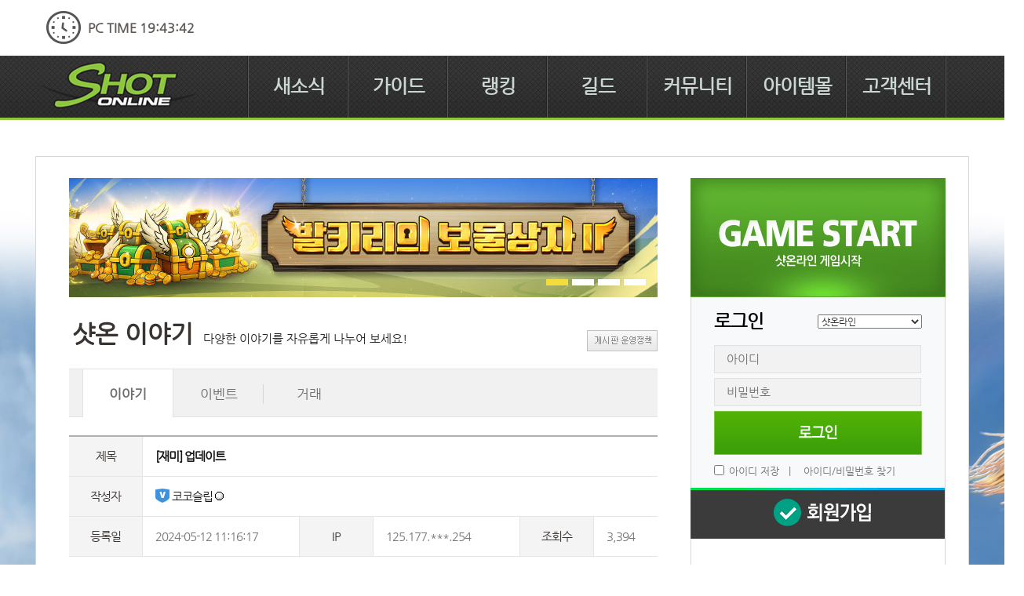

--- FILE ---
content_type: text/html; charset=utf-8
request_url: https://www.shotonline.co.kr/community/story/view?id=138097&page=5&category=12
body_size: 30065
content:
<!DOCTYPE html PUBLIC "-//W3C//DTD XHTML 1.0 Transitional//EN" "http://www.w3.org/TR/xhtml1/DTD/xhtml1-transitional.dtd">
<html xmlns="http://www.w3.org/1999/xhtml" lang="ko" xml:lang="ko">
<head>
    
    <meta http-equiv="Content-Type" content="text/html; charset=utf-8" />
<meta http-equiv="X-UA-Compatible" content="IE=edge,chrome=1" />
<meta name="Author" content="shotonline" />
<meta name="content-language" content="ko">
<meta name="keywords" content="샷온라인, 골프게임, shotonline" />
<meta name="description" content="샷온라인웹사이트" />
<meta http-equiv="Pragma" content="no-cache" />
<meta http-equiv="cache-control" content="no-cache" />
<meta http-equiv="Expires" content="0" />
<title data-original="업데이트 - 샷온라인">
    업데이트 -  샷온라인
</title>
<link rel="shortcut icon" href="//image.webzen.kr/shotonline/images/shotonline.ico" />
<link rel="stylesheet" type="text/css" href="//image.webzen.kr/shotonline/css/common.css" />
<link rel="stylesheet" type="text/css" href="//image.webzen.kr/shotonline/css/shot.css" />
<script type="text/javascript" src="//image.webzen.kr/shotonline/js/jquery-1.10.2.min.js"></script>



    <script src="/js/common.min.js?v=tfXnzAtRu1n7X3HvWR_4k8ZisLyxFwMEg01t4cK4wNE"></script>

    <!-- Google Tag Manager -->
<script>(function(w,d,s,l,i){w[l]=w[l]||[];w[l].push({'gtm.start':
new Date().getTime(),event:'gtm.js'});var f=d.getElementsByTagName(s)[0],
j=d.createElement(s),dl=l!='dataLayer'?'&l='+l:'';j.async=true;j.src=
'https://www.googletagmanager.com/gtm.js?id='+i+dl;f.parentNode.insertBefore(j,f);
})(window,document,'script','dataLayer','GTM-MQ9747');</script>
<!-- End Google Tag Manager -->
</head>
<body>
    <div id="index">
        <a href="#gnb">메뉴 바로가기</a>
        <a href="#body">본문 바로가기</a>
    </div>
        <div class="gamebar">
        <span class="icon_global icon_time"></span>
        <strong class="servertime" id="servertime">PC TIME 20:10:30</strong>
    </div>
    <script>
        function startTime() {
            var today = new Date();
            var h = today.getHours();
            var m = today.getMinutes();
            var s = today.getSeconds();

            m = checkTime(m);
            s = checkTime(s);

            $("#servertime").text("PC TIME " + h + ":" + m + ":" + s);
            t = setTimeout(function () { startTime() }, 1000);
        }

        function checkTime(i) {
            if (i < 10) {
                i = "0" + i;
            }
            return i;
        }

        startTime();
    </script>

    <div id="shotWrap" class="wrap type_sub">
        <div class="shot_header">
    <!-- gnb_open 클래스 추가시 메뉴 오픈 -->
    <div class="inner_header">
        <h1 class="title_shotlogo"><a href="/" class="shotlogo"><img src="//image.webzen.kr/shotonline/images/logo.png" width="201" height="79" alt="SHOT ONLINE"></a></h1>

        <ul class="gnb_global">
            <li class="gnb_1depth">
                <a href="/news/notice" class="gnb_shot gnb_news">새소식</a>
                <ul class="snb_global">
                    <li><a href="/news/notice" class="snb_shot">공지사항</a></li>
                    <li><a href="/news/patchnote" class="snb_shot">프리뷰</a></li>
                    <li><a href="/news/update" class="snb_shot">업데이트</a></li>
                    <li><a href="/news/event" class="snb_shot">이벤트</a></li>
                    <li><a href="/news/bodo" class="snb_shot">보도자료</a></li>
                </ul>
            </li>
            <li class="gnb_1depth">
                <a href="/gameinfo" class="gnb_shot gnb_guide">가이드</a>
                <ul class="snb_global">
                    <li><a href="/gameinfo" class="snb_shot">게임 소개</a></li>
                    <li><a href="/gameinfo/guide" class="snb_shot">게임 가이드</a></li>
                </ul>
            </li>
            <li class="gnb_1depth">
                <a href="/ranking/coursemonthly" class="gnb_shot gnb_ranking">랭킹</a>
                <ul class="snb_global">
                    <li><a href="/ranking/coursemonthly" class="snb_shot">코스 레코드</a></li>
                    <li><a href="/ranking/worldtour" class="snb_shot">월드 랭킹 투어</a></li>
                    <li><a href="/ranking/personal" class="snb_shot">개인 매치</a></li>
                    <li><a href="/ranking/channel" class="snb_shot">채널 대회</a></li>
                </ul>
            </li>
            <li class="gnb_1depth">
                <a href="/guild/ranking" class="gnb_shot gnb_guild">길드</a>
                <ul class="snb_global">
                    <li><a href="/guild/ranking" class="snb_shot">길드 랭킹</a></li>
                    <li><a href="/guild/sketch" class="snb_shot">길드 리포트</a></li>
                </ul>
            </li>
            <li class="gnb_1depth">
                <a href="/community/story" class="gnb_shot gnb_community">커뮤니티</a>
                <ul class="snb_global">
                    <li><a href="/community/story" class="snb_shot">샷온 이야기</a></li>
                    <li><a href="/community/discussion" class="snb_shot">토론 광장</a></li>
                    <li><a href="/community/study" class="snb_shot">샷 공부방</a></li>
                    <li><a href="/community/screenshot" class="snb_shot">스크린샷</a></li>
                    <li><a href="/community/survey" class="snb_shot">샷온 POLL</a></li>
                </ul>
            </li>
            <li class="gnb_1depth">
                <a href="/itemmall?displaycode=1" class="gnb_shot gnb_itemmall">아이템몰</a>
                <ul class="snb_global">
                    <li><a href="/itemmall?displaycode=1" class="snb_shot">아이템몰</a></li>
                    <li><a href="/cashcharge" class="snb_shot">캐쉬충전</a></li>
                    <li><a href="/coupon" class="snb_shot">쿠폰</a></li>
                    <li><a href="/news/item" class="snb_shot">확률 정보</a></li>
                </ul>
            </li>
            <li class="gnb_1depth">
                <a href="/support/faq" class="gnb_shot gnb_cscenter">고객센터</a>
                <ul class="snb_global">
                    <li><a href="/support/faq" class="snb_shot">FAQ</a></li>
                    <li><a href="/support/qna" class="snb_shot">1:1문의</a></li>
                    <li><a href="/support/download" class="snb_shot">다운로드</a></li>
                    <li><a href="/etc/policy" class="snb_shot">운영정책</a></li>
                </ul>
            </li>
        </ul>
        <span class="ad_nav"><!--iframe id="mediaPlayerID" width="237" height="174" src="https://www.youtube.com/embed/Lck2SMODpGA?rel=0&amp;showinfo=0" frameborder="0" allowfullscreen></iframe--></span>
    </div>
</div>
        <div class="main_banner banner_off"></div>
        <div class="content" style="background:url(//image.webzen.kr/shotonline/images/background2.jpg) no-repeat 50% 100%">
            <div class="wrap_cont">
                <h2 id="body" class="blind">샷온라인 커뮤니티</h2>
<div class="article art_story">
    
<div class="sub_bnr">
    <ul class="listsubbnr" style="left:0">
            <li>
                <a href="/news/event/view?id=8558" class="linksubbnr">
                    <img src="//static.shotonline.co.kr/images/banner/sub_ban/gcm6GLg.jpg" width="750" height="152" alt="">
                </a>
            </li>
            <li>
                <a href="/news/event/view?id=8550" class="linksubbnr">
                    <img src="//static.shotonline.co.kr/images/banner/sub_ban/qfPHx7c.jpg" width="750" height="152" alt="">
                </a>
            </li>
            <li>
                <a href="https://www.shotonline.co.kr/news/event/view?id=8545" class="linksubbnr">
                    <img src="//static.shotonline.co.kr/images/banner/sub_ban/9B2jtrc.jpg" width="750" height="152" alt="">
                </a>
            </li>
            <li>
                <a href="/news/event/view?id=8544" class="linksubbnr">
                    <img src="//static.shotonline.co.kr/images/banner/sub_ban/JalErLc.jpg" width="750" height="152" alt="">
                </a>
            </li>
    </ul>
    <div class="page_prm">
            <a href="#none1" class="prm_page" id="0">1</a>
            <a href="#none1" class="prm_page" id="1">1</a>
            <a href="#none1" class="prm_page" id="2">1</a>
            <a href="#none1" class="prm_page" id="3">1</a>
    </div>
</div>
<script>
$(function() {
	var bnrId = 0;

	$(".listsubbnr").css("width", 4 * 100 + "%");

	var timer = setInterval(function () {
		if (bnrId >= 4) {
			bnrId = 0;
		} else {
			bnrId ++;
		}
		$("#" + bnrId).click();
	}, 4000);

	$( ".prm_page" ).first().addClass("on");

	$(".prm_page").click(function () {
		$( ".prm_page" ).each(function( index ) {
			$(this).removeClass("on");
		});

		var leftpx = "-" + $(this).attr("id") * 750 + "px";
		$(".listsubbnr").stop().animate({left: leftpx}, 'slow');

		$(this).addClass("on");
		bnrId = $(this).attr("id");
	});
});
</script>
    <div class="subtit">
        <h3 class="titlesubpage">샷온 이야기</h3>
        <p class="textsubpage">다양한 이야기를 자유롭게 나누어 보세요!</p>
    </div>
    <a href="javascript:openPop('/community/story/popup', 'story', 763, 677, 'yes');" class="button_global bbs_policy">게시판 운영정책</a>
    <ul class="tab_global">
        <li class="first on">
            <a class="linktab" href="/community/story?category=12"><span>이야기</span></a>
        </li>
        <li class="">
            <a class="linktab" href="/community/story?category=5"><span>이벤트</span></a>
        </li>
        <li class="">
            <a class="linktab" href="/community/story?category=11"><span>거래</span></a>
        </li>
    </ul>
    <!--  게시판 뷰 -->
    <h4 class="blind">게시판 뷰</h4>
    <div class="bbs_view">
        <dl class="vi_info">
                <dt>제목</dt>
                <dd class="dd_title">
                    [재미]
                    업데이트
                    
                    
                </dd>
                <dt>작성자</dt>
                <dd class="dd_writer">
<span class="ln_user">
    <img src="//image.webzen.kr/shotonline/images/icon/mark_v.png" width="18" height="18" class="server"  />
코코슬립    <img src="//image.webzen.kr/shotonline/images/icon/beginner.gif" width="11" height="11" />
</span>                </dd>
                <dt>등록일</dt>
                <dd class="dd_date">2024-05-12 11:16:17</dd>
                <dt>IP</dt>
                <dd class="dd_ip">125.177.***.254</dd>
                <dt>조회수</dt>
                <dd class="dd_count">3,394</dd>
        </dl>
        <div class="vi_bbs">
            모든 유저들이 즐길수있는 업데이트 되기를 바랍니다
        </div>
        <div class="vi_side">
            <strong class="vi_side_tit">다음글</strong>
            <div class="vi_side_box">
                    <a class="vi_side_cont" href="/community/story/view?id=138098&amp;page=5&amp;category=12">업데이트</a>
            </div>
            <strong class="vi_side_tit">이전글</strong>
            <div class="vi_side_box">
                    <a class="vi_side_cont" href="/community/story/view?id=138096&amp;page=5&amp;category=12">업데이트</a>
            </div>
        </div>
        <div class="vi_button">
    <a class="link_inven" href="/community/story?page=5&amp;category=12">목록</a>

    <a class="link_write" href="/community/story/write?page=5&amp;category=12">글쓰기</a>



</div>
    </div>
    <div class="vi_comment">
    <h4 class="cm_title">댓글 <span class="co_r">[0]</span></h4>

    <form name="commentForm" id="commentForm" method="post">
        <input type="hidden" name="commentType" id="commentType" value="Community">
        <input type="hidden" name="boardId" id="boardId" value="138097">
        <fieldset class="field">
            <legend class="blind">댓글 작성 양식</legend>
                    <textarea class="text_area" title="댓글 입력" onclick="alert('로그인 후 등록 가능합니다.');" readonly>로그인 후 작성하실 수 있습니다.</textarea>
                    <div class="byte">
                        <span class="blind">입력된 바이트 수 : </span><span class="txtbyte">0</span> / 200 BYTES (한글 100자)
                    </div>
                    <button type="button" class="register" onclick="alert('로그인 후 등록 가능합니다.');">등록</button>
        </fieldset>
    <input name="__RequestVerificationToken" type="hidden" value="CfDJ8CaAmVYf0m1CqaaT-v8T7SWYTpUTv5rcpRAFWjMpuy3Bud9_3DPE2VMdBEMIt7F1ZT4Rvi_JTiePHx9jNIPaOt8VkGfb87ugvEiZ-PER24Q7UMNmYPXK5bc1xGmTHLftTzOYYy4PqNBTwQd5XbCwXAQ" /></form>

    <strong class="blind">댓글 리스트</strong>
    <span class="vi_comment_list"></span>
</div>



</div>

                <div class="aside">
    <h3>
        <a href="javascript:gameStart();" class="button_global gamestart">샷온라인 게임 시작</a>
    </h3>

        <div class="loginbox loginbefore">
        <div class="inbox">
            <form action="/login" method="post" accept-charset="utf-8" name="loginform" id="loginform">
                <input name="__RequestVerificationToken" type="hidden" value="CfDJ8CaAmVYf0m1CqaaT-v8T7SWYTpUTv5rcpRAFWjMpuy3Bud9_3DPE2VMdBEMIt7F1ZT4Rvi_JTiePHx9jNIPaOt8VkGfb87ugvEiZ-PER24Q7UMNmYPXK5bc1xGmTHLftTzOYYy4PqNBTwQd5XbCwXAQ" />
                <input type="hidden" id="gotourl" name="gotourl" value="/community/story/view?id=138097&amp;page=5&amp;category=12" />
                <input type="hidden" id="qstring" name="qstring" value="" />
                <fieldset class="field_login">
                    <legend class="blind">로그인 및 관련 설정</legend>
                    <h3 class="titlelogin">로그인</h3>
                    <select class="sel_channel">
                        <option value="shotonline" selected="selected">샷온라인</option>
                        <option value="daum">다음</option>
                        <option value="hangame">한게임</option>
                        <option value="pmang">피망</option>
                    </select>
                    <div class="login_inp">
                        <label id="idLabel" class="lab_login lab_id" for="uid">아이디</label>
                        <input type="text" name="uid" placeholder="아이디" autocomplete="username" class="tf_login" value="" maxlength="50" onkeyup="if (event.keyCode==13) loginCheck(); return false;" data-val="true" data-val-length="The field uid must be a string with a minimum length of 2 and a maximum length of 20." data-val-length-max="20" data-val-length-min="2" data-val-regex="The field uid must match the regular expression &#x27;^[0-9A-Za-z!\&quot;#$()*,.\/:;=?@\[\]\^_\-{|}~]&#x2B;$&#x27;." data-val-regex-pattern="^[0-9A-Za-z!\&quot;#$()*,.\/:;=?@\[\]\^_\-{|}~]&#x2B;$" data-val-required="The uid field is required." id="uid">
                        <label id="pwdLabel" class="lab_login lab_pw" for="upass">비밀번호</label>
                        <input type="password" name="upass" placeholder="비밀번호" class="tf_login tf_pw" autocomplete="current-password" value="" maxlength="32" onkeyup="if (event.keyCode==13) loginCheck(); return false;" data-val="true" data-val-length="The field upass must be a string with a minimum length of 2 and a maximum length of 20." data-val-length-max="20" data-val-length-min="2" data-val-regex="The field upass must match the regular expression &#x27;^[0-9A-Za-z!\&quot;#$()*,.\/:;=?@\[\]\^_\-{|}~]&#x2B;$&#x27;." data-val-regex-pattern="^[0-9A-Za-z!\&quot;#$()*,.\/:;=?@\[\]\^_\-{|}~]&#x2B;$" data-val-required="The upass field is required." id="upass">
                    </div>
                    <a href="javascript:loginCheck();" class="button_global gamelogin">로그인</a>
                    <input type="checkbox" id="idCheck" name="idCheck" value="Y" class="tfcheck" >
                    <label id="lbStln" for="idCheck" class="labcheck">아이디 저장</label>
                    <span class="textbar">|</span>
                    <a href="/member/idpwsearch" class="textidpw">아이디/비밀번호 찾기</a>
                </fieldset>
            </form>
        </div>
        <a href="/regist" class="button_global gamejoin">회원 가입</a>
    </div>

    <div class="asidecont">
        <h3 class="blind">고객센터 운영</h3>
        <strong class="csnumber">고객센터 : 1566-3003</strong>
        <p class="cstime">평일 오전 10시 ~ 오후 1시<br>평일 오후 2시 ~ 오후 6시<br />※ 토요일, 일요일, 공휴일 휴무</p>
        <div class="boxquick">
            <h3 class="blind">퀵링크</h3>
            <a href="/support/download" class="linkquick irpm">다운로드</a>
            <a href="/support/qna" class="linkquick irpm">1:1 문의</a>
            <a href="/support/faq" class="linkquick irpm">FAQ</a>
        </div>
    </div>
    
<div class="section_gift">
    <ul class="itembnr" style="left:0">
        <!-- left:값으로 슬라이딩 -->
            <li>
                <a href="/itemmall/detail?displaycode=2&amp;category=25&amp;itemno=7114&amp;page=1" target="_self"><img src="//static.shotonline.co.kr/images/banner/itemmall_ban/0hm223i4njc1540l75edao3fkb68031g.jpg" width="323" height="389"></a>
            </li>
            <li>
                <a href="/itemmall/detail?displaycode=4&amp;category=27&amp;itemno=6862&amp;page=1" target="_self"><img src="//static.shotonline.co.kr/images/banner/itemmall_ban/20250317115237.jpg" width="323" height="389"></a>
            </li>
            <li>
                <a href="/itemmall/detail?displaycode=4&amp;category=27&amp;itemno=6593&amp;page=1" target="_self"><img src="//static.shotonline.co.kr/images/banner/itemmall_ban/20250317115133.jpg" width="323" height="389"></a>
            </li>
            <li>
                <a href="/itemmall/detail?displaycode=2&amp;category=25&amp;itemno=7113&amp;page=1" target="_self"><img src="//static.shotonline.co.kr/images/banner/itemmall_ban/0cla38hi41m8de2n12o9j5bg3k10211f.jpg" width="323" height="389"></a>
            </li>
            <li>
                <a href="/itemmall/detail?displaycode=1&amp;category=24&amp;itemno=6302&amp;page=1" target="_self"><img src="//static.shotonline.co.kr/images/banner/itemmall_ban/b1hg53ma7dn155902ei1o1jf4k021cl8.jpg" width="323" height="389"></a>
            </li>
            <li>
                <a href="/itemmall/detail?displaycode=1&amp;category=24&amp;itemno=6899&amp;page=1" target="_self"><img src="//static.shotonline.co.kr/images/banner/itemmall_ban/l7k0ah02on11527bc1gje5fm812537di.jpg" width="323" height="389"></a>
            </li>
            <li>
                <a href="/itemmall/detail?displaycode=3&amp;category=26&amp;itemno=6481&amp;page=1" target="_self"><img src="//static.shotonline.co.kr/images/banner/itemmall_ban/74501530n42gkj20mob2fad1liec541h.jpg" width="323" height="389"></a>
            </li>
    </ul>
    <div class="page_prm">
        <span class="inner_page">
                        <span class="icon_global on" id="itemmall0">0</span>
                        <span class="icon_global" id="itemmall1">1</span>
                        <span class="icon_global" id="itemmall2">2</span>
                        <span class="icon_global" id="itemmall3">3</span>
                        <span class="icon_global" id="itemmall4">4</span>
                        <span class="icon_global" id="itemmall5">5</span>
                        <span class="icon_global" id="itemmall6">6</span>
        </span>
    </div>
</div>
<script>
		$(function() {
			var itemmallId = 0;

			$(".itembnr").css("width", "700%");
			var timer3 = setInterval(function () {

				if (itemmallId >= 7) {
					itemmallId = 0;
				} else {
					itemmallId ++;
				}

				$("#itemmall" + itemmallId).click();
			}, 5000);

			$(".section_gift .icon_global").click(function () {
				$( ".section_gift .icon_global").each(function( index ) {
					$(this).removeClass("on");
				});

				var leftpx = "-" + $(this).attr("id").replace('itemmall', '') * 323 + "px";

				$(".itembnr").stop().animate({left: leftpx}, 'slow');

				$(this).addClass("on");
				itemmallId = $(this).attr("id").replace('itemmall', '');
			});
		});
</script>

</div>
                <a href="#shotWrap" class="icon_global icon_gotop">TOP 으로 가기</a>
            </div>
        </div>
        <div class="sitemap">
    <div class="innersitemap">
        <ul class="gnb_sitemap">
            <li>
                <a href="/news/notice" class="sitemap_shot gnb_news">새소식</a><ul class="snb_sitemap">
                    <li><a href="/news/notice" class="sitemap_shot">공지사항</a></li>
                    <li><a href="/news/patchnote" class="sitemap_shot">프리뷰</a></li>
                    <li><a href="/news/update" class="sitemap_shot">업데이트</a></li>
                    <li><a href="/news/event" class="sitemap_shot">이벤트</a></li>
                    <li><a href="/news/bodo" class="sitemap_shot">보도자료</a></li>
                </ul>
            </li>
            <li>
                <a href="/gameinfo" class="sitemap_shot gnb_guide">가이드</a>
                <ul class="snb_sitemap">
                    <li><a href="/gameinfo" class="sitemap_shot">게임 소개</a></li>
                    <li><a href="/gameinfo/guide" class="sitemap_shot">게임 가이드</a></li>
                </ul>
            </li>
            <li class="menu_ranking">
                <a href="/ranking/coursemonthly" class="sitemap_shot gnb_ranking">랭킹</a>
                <ul class="snb_sitemap">
                    <li><a href="/ranking/coursemonthly" class="sitemap_shot">코스 레코드</a></li>
                    <li><a href="/ranking/worldtour" class="sitemap_shot">월드 랭킹 투어</a></li>
                    <li><a href="/ranking/personal" class="sitemap_shot">개인 매치</a></li>
                    <li><a href="/ranking/channel" class="sitemap_shot">채널 대회</a></li>
                </ul>
            </li>
            <li class="menu_guild">
                <a href="/guild/ranking" class="sitemap_shot gnb_guild">길드</a>
                <ul class="snb_sitemap">
                    <li><a href="/guild/ranking" class="sitemap_shot">길드 랭킹</a></li>
                    <li><a href="/guild/sketch" class="sitemap_shot">길드 리포트</a></li>
                </ul>
            </li>
            <li class="menu_community">
                <a href="/community/story" class="sitemap_shot gnb_community">커뮤니티</a>
                <ul class="snb_sitemap">
                    <li><a href="/community/story" class="sitemap_shot">샷온 이야기</a></li>
                    <li><a href="/community/study" class="sitemap_shot">샷 공부방</a></li>
                    <li><a href="/community/screenshot" class="sitemap_shot">스크린샷</a></li>
                    <li><a href="/community/survey" class="sitemap_shot">샷온 POLL</a></li>
                </ul>
            </li>
            <li class="menu_itemmall">
                <a href="/itemmall?displaycode=1" class="sitemap_shot gnb_itemmall">아이템몰</a>
                <ul class="snb_sitemap">
                    <li><a href="/itemmall?displaycode=1" class="sitemap_shot">아이템몰</a></li>
                    <li><a href="/cashcharge" class="sitemap_shot">캐쉬충전</a></li>
                    <li><a href="/coupon" class="sitemap_shot">쿠폰</a></li>
                    <li><a href="/news/item" class="sitemap_shot">확률 정보</a></li>
                </ul>
            </li>
            <li class="menu_cscenter">
                <a href="/support/faq" class="sitemap_shot gnb_cscenter">고객센터</a>
                <ul class="snb_sitemap">
                    <li><a href="/support/faq" class="sitemap_shot">FAQ</a></li>
                    <li><a href="/support/qna" class="sitemap_shot">1:1문의</a></li>
                    <li><a href="/support/download" class="sitemap_shot">다운로드</a></li>
                    <li><a href="/etc/policy" class="sitemap_shot">운영정책</a></li>
                </ul>
            </li>
        </ul>

        <div class="webzen">
            <img src="//image.webzen.kr/shotonline/images/logo_webzen.png" width="109" height="104" alt="webzen"><strong class="title_webzen">웹젠 PC방의 특별한 혜택!</strong>
            <div class="pcbang"><!--a href="#none" class="icon_global state_off">OFF</a--><!-- state_off // state_on 클래스 컨트롤 해당 텍스트도 같이 변경 --></div>
            <p class="text_benefit">경험치 상승 / NG 상승<br>모든 코스 그린피 ZERO / 피로도 0%<br>라운딩 중 받는 선물상자 드랍률 상승</p>
            <div class="webzenlink"><a href="javascript:openPop('http://pcbang.webzen.co.kr/PCSearch/ApplyPcBang', '', 984, 732);" class="link_box request">혜택 신청</a><a href="javascript:openPop('http://pcbang.webzen.co.kr/PCSearch/BenefitPCBang?code=1147', '', 1000, 732);" class="link_box pcsearch">PC방 찾기</a><!-- <a href="#none" class="link_box benefit">PC방 혜택보기</a> --></div>
        </div>
    </div>
</div>

<div class="footer channel_shot">
    <div class="innerfooter">
        <h2 class="blind">샷온라인 이용정보</h2>
        <div class="logoinfo">
            <a href="http://company.webzen.com/main" target="_blank" class="onnetlogo">
                <img src="//image.webzen.kr/shotonline/images/webzenLogo.png" alt="ONNET">
            </a>
        </div>
        <div class="corpinfo">
            <div class="service">
                <div class="service_link">
                    <a href="http://company.webzen.com/main" class="linkcorp" target="_blank">회사소개</a><span class="textbar">|</span><a href="https://privacy.webzen.co.kr/policy/servicepolicy.aspx" class="linkcorp" target="_blank">이용약관</a><span class="textbar">|</span><a href="/etc/policy" class="linkcorp">운영정책</a><span class="textbar">|</span><a href="https://privacy.webzen.co.kr/Policy/PrivacyPolicy.aspx" target="_blank" class="linkcorp linkc">개인정보처리방침</a><span class="textbar">|</span><a href="https://privacy.webzen.co.kr/Policy/YouthPolicy.aspx" target="_blank" class="linkcorp">청소년보호정책</a>
                </div>
                <p class="onnetinfo">
                    상호명 : ㈜웹젠  대표이사 : 김태영  사업자등록 : 214-86-57130  <br>
                    통신판매 신고번호 : 제2012-경기성남-0753호<br />
                    주소 : 경기도 성남시 분당구 판교로 242 ㈜ 웹젠  <br>
                    웹마스터메일 : shot-help@webzen.com <br>
<a href="http://www.ftc.go.kr/bizCommPop.do?wrkr_no=2148657130" style="font-size:13px;line-height:21px;color:#959595;" target="_blank">사업자정보확인</a>
                </p>

                <!-- 20170821 html update copyright -->
                <p class="copyright">Webzen Inc. Global Digital Entertainment Leader COPYRIGHT&copy; Webzen Inc. ALL RIGHTS RESERVED.</p>
                <!-- //20170821 html update copyright -->

            </div>
            <form name="FamilyLink">
                <select name="Family" onchange="FamilyMove(this.value);" class="sel_family">
                    <option value="">World link</option>
                    <optgroup label="shotonline" style="font-style:normal;">
                        <option value="us">USA</option>
                        <option value="de">Germany</option>
                    </optgroup>
                </select>
            </form>
        </div>
        <div class="grade">
            <strong class="blind">등급물 심의 결과</strong>
            <ul class="blind">
                <li>18세 청소년이용불가</li>
            </ul>
            <p class="blind">제명, 상호, 이용등급, 등급 분류번호, 등급분류일자, 신고(등록)번호 등을 안내합니다.</p> <!-- 20230904 수정 -->
            <table class="blind">
                <caption>샷온라인 게임정보 표</caption>
                <tbody>
                    <tr>
                        <th>제명</th>
                        <td>샷온라인</td>
                        <th>상호</th>
                        <td>(주)웹젠</td> <!-- 20230904 수정 -->
                    </tr>
                    <tr>
                        <th>이용등급</th>
                        <td>청소년이용불가</td>
                        <th>등급분류번호</th>
                        <td>CC-NP-100129-004</td> <!-- 20230904 수정 -->
                    </tr>
                    <tr>
                        <th>등급분류일자</th> <!-- 20230904 수정 -->
                        <td>2010.01.29</td> <!-- 20230904 수정 -->
                        <th>신고(등록)번호</th> <!-- 20230904 수정 -->
                        <td>제2011-000018호,제2011-000025호</td>
                    </tr>
                </tbody>
            </table>
        </div>
    </div>
</div>


        
        
    </div>
</body>
</html>

--- FILE ---
content_type: text/css
request_url: https://image.webzen.kr/shotonline/css/shot.css
body_size: 17689
content:
@charset "utf-8";

/* 서브 상단 고정 배너 */
.sub_bnr {position:relative;overflow:hidden;width:750px;height:152px}
.sub_bnr .listsubbnr {position:absolute;top:0;left:0;overflow:hidden;width:300%;height:152px}
.sub_bnr .listsubbnr li {float:left;width:750px;height:152px}
.sub_bnr .listsubbnr .linksubbnr {display:block}
.sub_bnr .page_prm {position:absolute;bottom:15px;right:10px;z-index:10;overflow:hidden;height:8px}
.sub_bnr .page_prm .prm_page {float:left;width:28px;height:8px;margin-right:5px;font-size:0;line-height:0;background:#fff;text-indent:-9999px}
.sub_bnr .page_prm .prm_page.on {background:#f4dc3c}

/* 게임 소개 */
.gameinfo_c {width:750px;height:1003px;background:url(../images/gameinfo_c.jpg) no-repeat}

/* 게임 가이드 */
.search_global {overflow:hidden;width:586px;height:50px;padding-left:164px;border-top:1px solid #b0b0b0;border-bottom:1px solid #b0b0b0;background:#f1f1f1;padding-top:10px;margin-bottom:23px}
.search_global .title_sh {float:left;width:87px;height:39px;font-size:19px;color:#393431;line-height:37px;font-weight:bold;font-family:'Nanum Gothic', "나눔고딕",sans-serif}
.search_global .guide_sh {display:block}
.search_global .searchbox {overflow:hidden;float:left;width:226px;height:39px;padding:0 37px 0 10px;text-indent:0;margin-right:6px}
.search_global .guide_s {display:block;width:226px;height:39px;border:0 none;background:none;font-size:15px;line-height:39px;color:#272727}
.search_global .g_search {float:left;width:91px;height:39px;background:#4c577a;font-size:16px;line-height:36px;color:#fff;text-align:center;font-weight:bold;letter-spacing:-1px}
.gameinfo_g .tab_global li {width:178px}
.gameinfo_g .guide_index {overflow:hidden;width:750px;padding-top:15px;padding-bottom:27px}
.gameinfo_g .title_index {overflow:hidden;width:748px;font-size:17px;font-weight:bold;line-height:24px;color:#3a4144;font-family:'Nanum Gothic', "나눔고딕",sans-serif;padding-left:2px;margin-bottom:15px}
.gameinfo_g .title_index .icon_global {float:left;width:21px;height:16px;margin:4px 8px 0 0;background-position:-130px -80px}
.gameinfo_g .list_g_index {overflow:hidden;width:750px;border-top:1px solid #b0b0b0}

/* s : 20190314 update */
.gameinfo_g .list_g_index li {float:left; width:750px; height:auto; overflow:hidden; border-bottom:1px solid #d8d8d8; letter-spacing:-1px; background:#f1f1f1;}
.gameinfo_g .list_g_index .title_g_index {float:left;width:142px;min-height:40px;text-align:center;font-size:15px;line-height:24px;color:#171717;font-weight:bold;background:#f1f1f1;padding-top:15px}
.gameinfo_g .list_g_index .text_g_index{float:left;width:583px;height:auto;font-size:15px;line-height:24px; padding:15px 10px 15px 15px; background:#fff; word-break: break-word}
/* e : 20190314 update */

.gameinfo_g .list_g_index .ln_guide {color:#777}
.gameinfo_g .list_g_index .ln_guide.on,.gameinfo_g .list_g_index .ln_guide:hover {color:#de3804;font-weight:bold}
.gameinfo_g .list_g_index .textbar {padding:0 10px;font-size:12px;color:#cdcdcd;line-height:24px}
.gameinfo_g .guide_cont {overflow:hidden;width:750px;font-size:15px;color:#171717;line-height:22px;letter-spacing:-1px}
.gameinfo_g .tab_global span .result_num {display:inline;color:#de3804;border:0 none}

.gameinfo_g .result_game {border-bottom:1px solid #b0b0b0;padding:21px 0 23px 0;margin-bottom:14px}
.gameinfo_g .result_game .re_title {display:block;font-size:17px;color:#3a4144;font-weight:bold;line-height:24px;font-family:'Nanum Gothic', "나눔고딕",sans-serif;margin-bottom:5px}
.gameinfo_g .result_game .re_text {width:750px;font-size:15px;line-height:21px;letter-spacing:-1px;padding-bottom:10px}
.gameinfo_g .re_text .link_r {color:#777}
.gameinfo_g .re_txt {color:#171717;font-size:15px;font-weight:bold;line-height:25px;padding:9px 0 4px}
.result_cmt {font-size:15px;font-weight:normal;display:block;letter-spacing:-1px;padding-bottom:22px}
.result_cmt .text_em {color:#de3804;font-weight:bold}
.result_cmt .text_bo {font-weight:bold}

/* 게시판 리스트 */
.table_bbs {width:750px;text-align:center;letter-spacing:-1px}
.table_bbs th {border-top:2px solid #b0b0b0;border-bottom:1px solid #cecece;background:#f4f4f4;font-size:15px;color:#393431;height:50px;font-family:'Nanum Gothic', "나눔고딕",sans-serif}
.table_bbs td {font-size:15px;color:#747474;letter-spacing:-1px;height:55px;border-bottom:1px solid #e5e5e5;    word-break:break-all;}
.table_bbs .cel_title {text-align:left;padding-left:18px}
.table_bbs .cel_title img, .table_bbs .cel_writer img {margin-bottom:4px}
.table_bbs .cel_title .subject {color:#171717}
.table_bbs .cel_writer .ln_user {display:inline-block}
.table_bbs td img {display:inline-block;vertical-align:middle}
.table_bbs .count_cmt {color:#c91111}
.table_bbs .tr_noti td {background:#fffaf3}
.table_bbs .tr_noti .subject {font-weight:bold}
.bbs_policy {position:absolute;top:221px;right:0;width:90px;height:27px;background-position:-120px -470px}
.bbs_studyroom {position:absolute;top:221px;right:0;width:108px;height:27px;background-position:-100px -620px}
.c_news .vi_button .link_inven {float:right}
.table_bbs .cel_condition {color:#de3804}

.notice_top {background-color: #fffce2;}
.notice_top .cel_title {font-weight: bold;}


    /* 게시판 페이징 */
.paging_bbs {overflow:hidden;width:100%;height:35px;text-align:center;vertical-align:top;padding:27px 0 35px}
.paging_bbs .inner_bbs_p {display:inline-block;margin:0 auto}
.paging_bbs .bbs_p_prev {float:left;width:28px;height:28px;margin-right:-1px;background-position:-270px -280px}
.paging_bbs .bbs_p_next {float:left;width:28px;height:28px;background-position:-270px -250px}
.paging_bbs .bbs_p {float:left;min-width:22px;height:26px;padding:0 3px 0 1px;margin-right:-1px;border:1px solid #e8e8e8;font-weight:bold;font-size:15px;color:#4c4c4c;line-height:26px;background-color:#fff}
.paging_bbs span.bbs_p {background-color:#3b3b3b;color:#fff}
.paging_bbs a.bbs_p:hover {text-decoration:none;background-color:#3b3b3b;color:#fff}

/* 게시판 검색 */
.etc_bbs {width:750px;height:39px;padding-top:17px;border-top:1px solid #b0b0b0}
.etc_bbs .sel_box_bbs{position:relative;float:left;width:118px;margin-right:9px}
.etc_bbs .sel_box_bbs a:hover{text-decoration:none}
.etc_bbs .sel_box_bbs .selected {display:block;width:101px;height:37px;border:1px solid #e8e8e8;background-position:0 -470px;text-indent:0;font-size:13px;color:#727272;line-height:36px;padding-left:15px}
.etc_bbs .sel_box_bbs .option {display:none;position:absolute;top:38px;left:0;width:116px;overflow:hidden;border:1px solid #e8e8e8;background:#fff}
.etc_bbs .open_option .option {display:block}
.etc_bbs .option li {float:left;width:116px;height:39px}
.etc_bbs .option .option_bbs {display:block;height:39px;font-size:13px;color:#727272;line-height:36px;padding-left:15px}
.etc_bbs .option .option_bbs:hover {background:#f4f4f4}
.etc_bbs .search_bbs {float:left;width:271px;height:37px;border:1px solid #e8e8e8}
.etc_bbs .search_bbs .guide_s {float:left;width:220px;height:37px;border:0 none;background:none;font-size:13px;color:#727272;line-height:36px;padding-left:15px}
.etc_bbs .search_bbs .button_global {float:left;width:36px;height:37px;background-position:-270px -210px}
.etc_bbs a:hover {text-decoration:none}
.etc_bbs .link_inven {float:right;width:91px;height:39px;text-align:center;color:#fff;font-size:16px;line-height:40px;background:#4c577a;font-weight:bold}
.etc_bbs .link_write {float:right;width:91px;height:39px;text-align:center;color:#fff;font-size:16px;line-height:40px;background:#4c577a;font-weight:bold}
.etc_bbs .link_cancel {float:right;width:91px;height:39px;text-align:center;color:#646464;font-size:16px;line-height:40px;background:#f0efee;margin-left:6px;font-weight:bold}
.etc_bbs .link_question {float:right;width:111px;height:39px;text-align:center;color:#fff;font-size:16px;line-height:40px;background:#4c577a;font-weight:bold}
/* 게시판 뷰 */
.bbs_view {overflow:hidden;width:750px;border-top:2px solid #b0b0b0}
.bbs_view .vi_info {overflow:hidden;width:750px;font-size:15px;color:#171717;line-height:50px;letter-spacing:-1px}
.bbs_view .vi_info dt,.vi_info dd {overflow:hidden;float:left;height:50px;border-bottom:1px solid #e5e5e5}
.bbs_view .vi_info dt {background:#f4f4f4;text-align:center;font-family:'Nanum Gothic', "나눔고딕",sans-serif;color:#393431;width:93px;border-right:1px solid #e5e5e5}
.bbs_view .vi_info dd {padding-left:16px}
.bbs_view .vi_info .dd_title {font-weight:bold;width:640px}
.bbs_view .vi_info .dd_writer {width:640px}
.bbs_view .vi_info .dd_writer img {vertical-align:middle;margin-bottom:4px;display:inline-block}
.bbs_view .vi_info .dd_polldate {width:464px;border-right:1px solid #e5e5e5}
.bbs_view .dd_date {width:183px;border-right:1px solid #e5e5e5;color:#757575}
.bbs_view .dd_ip {width:170px;border-right:1px solid #e5e5e5;color:#757575}
.bbs_view .dd_count {width:65px;color:#757575}
.bbs_view .vi_bbs {overflow:hidden;width:700px;padding:28px 25px 39px;font-size:15px;letter-spacing:-1px;color:#171717;line-height:21px}
.bbs_view .vi_bbs img {display:block}
.bbs_view .dd_title .image_global {display:inline-block;vertical-align:middle;width:13px;height:13px;background-position:0 -40px;margin-bottom:4px;margin-left:4px}
.vi_side {overflow:hidden;width:750px;font-size:15px;color:#171717;line-height:52px;letter-spacing:-1px;border-bottom:1px solid #b0b0b0}
.vi_side .vi_side_tit {float:left;background:#f4f4f4;text-align:center;font-family:'Nanum Gothic', "나눔고딕",sans-serif;color:#393431;width:93px;border-right:1px solid #e5e5e5;border-top:1px solid #e5e5e5;height:55px;font-weight:normal}
.vi_side .vi_side_box {float:left;width:643px;height:55px;border-top:1px solid #e5e5e5;padding-left:13px}
.vi_side .vi_side_cont {color:#171717}
.vi_button {overflow:hidden;width:750px;padding:21px 0 31px}
.vi_button a {width:91px;height:38px;text-align:center;font-size:16px;font-weight:bold;line-height:40px}
.vi_button a:hover {text-decoration:none}
.vi_button .link_inven {float:left;background:#4c577a;color:#fff}
.vi_button .link_write {float:right;background:#4c577a;color:#fff}
.vi_button .link_edit {float:right;background:#f0efee;color:#646464;margin-right:6px}
.vi_button .link_del {float:right;background:#f0efee;color:#646464;margin-right:6px}

/* 댓글 */
.vi_comment {overflow:hidden;width:750px;}
.vi_comment .cm_title {color:#393431;font-weight:bold;font-size:17px;line-height:42px;height:42px;font-family:'Nanum Gothic', "나눔고딕",sans-serif}
.vi_comment .cm_title .co_r {color:#c91111}
.vi_comment .field {position:relative;overflow:hidden;width:711px;height:130px;background:#f4f4f4;padding:16px 18px 0 19px;border:1px solid #e5e5e5}
.vi_comment .field .text_area {float:left;border:1px solid #dcdcdc;width:573px;height:66px;background:#fff;font-size:15px;line-height:20px;color:#171717;resize:none;padding:12px 15px}
.vi_comment .desc_cmt {position:absolute;top:29px;left:35px;width:250px;height:20px;font-size:15px;line-height:20px;color:#171717;cursor:pointer}
.vi_comment .register {float:right;width:100px;height:91px;color:#fff;background:#4c577a;font-size:16px;text-align:center;font-weight:bold}
.vi_comment .byte {position:absolute;bottom:8px;right:126px;letter-spacing:-1px;color:#171717;font-size:15px}
.vi_comment .cm_list {border:1px solid #e5e5e5;border-top:0 none;width:700px;color:#171717;font-size:15px;line-height:22px;letter-spacing:-1px;padding:21px 19px 24px 29px}
.vi_comment .cm_list .cm_user {display:block;font-weight:normal}
.vi_comment .cm_list .cm_user img {vertical-align:middle;margin-bottom:4px;display:inline-block}
.vi_comment .cm_list .cmdel {overflow:hidden;display:inline-block;width:16px;height:16px;vertical-align:middle;}
.vi_comment .cm_list .cmdel .button_global {display:block;height:16px;background-position:-220px -470px}
.vi_comment .paging_bbs {border:1px solid #e5e5e5;border-top:0 none;width:748px;padding:32px 0 25px}

.vi_comment .blind + .vi_comment_list .cm_list:first-child { border-top:1px solid #e5e5e5;}
.vi_comment .field { border-bottom: 0;}
/* .vi_comment form + .blind + .vi_comment_list .cm_list:first-child { border-top:0} */

/* 글쓰기 */
.bbs_write {overflow:hidden;width:750px}
.wr_info {overflow:hidden;width:750px;letter-spacing:-1px;border-top:2px solid #b0b0b0;border-bottom:1px solid #b0b0b0}
.wr_info dt {float:left;width:93px;border-right:1px solid #e5e5e5;border-bottom:1px solid #e5e5e5;font-size:15px;text-align:center;font-family:'Nanum Gothic', "나눔고딕",sans-serif;color:#393431;clear:both;background:#f4f4f4;height:55px;line-height:53px}
.wr_info dd {float:left;width:638px;padding-left:18px;border-bottom:1px solid #e5e5e5;font-size:15px;color:#171717;height:55px;line-height:53px}
.wr_info .dt_suj,.wr_info .dd_suj {height:50px;line-height:48px;border-bottom:1px solid #cecece}
.wr_info .wr_subject {display:block;width:599px;height:30px;margin-top:9px;background:none;border:1px solid #dcdcdc;font-size:15px;color:#171717;line-height:28px;padding:0 10px}
.wr_info .dd_user img{vertical-align:middle;margin-bottom:4px;display:inline-block}
.wr_info .sel_cate {float:left;width:100px;margin-right:6px;height:21px;margin-top:17px}
.wr_info .text_area {font-size:15px;line-height:20px;color:#171717;display:block;overflow:auto;width:573px;padding:20px 23px;height:465px;border:1px solid #d8d8d8;margin-top:18px;resize:none}
.wr_info .dt_cont, .wr_info .dd_cont {height:543px;border-bottom:0 none}
.wr_info .dt_cont {line-height:542px}
.wr_button {overflow:hidden;width:750px;height:38px;padding-top:26px}
.wr_button a,.wr_button button {width:91px;height:38px;text-align:center;font-size:16px;font-weight:bold;line-height:40px}
.wr_button a:hover {text-decoration:none}
.wr_button .link_inven {float:left;background:#4c577a;color:#fff}
.wr_button .link_confirm {float:right;background:#4c577a;color:#fff}
.wr_button .link_cancel {float:right;background:#f0efee;color:#646464;margin-right:6px}
.wr_button .link_faq {float:right;background:#4c577a;color:#fff;width:123px}
.wr_info .bbs_ft {float:left;width:241px;height:30px;border:1px solid #dcdcdc;background:#fff;font-size:15px;color:#171717;line-height:28px;padding-left:10px;margin-top:10px}
.wr_info .attach_fl {float:left;width:30px;height:32px;position:relative;margin-top:10px;margin-right:15px}
.wr_info .attach_fl .button_global {position:absolute;top:0;left:0;width:30px;height:32px;background-position:-240px -470px;cursor:pointer}
.wr_info .attach_fl .file_in {float:left;width:30px;height:32px;text-indent:-9999px;font-size:0;line-height:0;margin:0;padding:0;border:0 none}
.wr_info .file_em {float:left;font-size:15px;color:#171717;line-height:28px;margin-top:12px}
.wr_info .file_em img {display:inline-block;vertical-align:top;margin-right:3px;margin-top:7px}
/* 샷온 POLL */
.art_poll .table_bbs .cel_date{letter-spacing:0}
.table_bbs .cel_state a {display:inline-block;width:71px;height:24px;font-size:15px;line-height:24px;color:#fff}
.table_bbs .cel_state a:hover {text-decoration:none}
.table_bbs .cel_state .state_ing {background:#f7941d}
.table_bbs .cel_state .state_result {background:#555}

/* 샷온 POLL - 선택지 */
.p_poll {overflow:hidden;width:686px;font-size:15px;color:#171717;padding-left:7px;padding-bottom:20px}
.p_poll .poll_q {display:block;width:686px;height:63px;background:url(../images/bg_poll.jpg) no-repeat;line-height:64px;padding-left:50px}
.p_poll .poll_sel {overflow:hidden;width:664px;height:52px;border-bottom:1px solid #dcdcdc;padding-left:22px}
.p_poll .poll_sel .radio_sel {float:left;width:13px;height:13px;margin-right:15px;cursor:pointer;margin-top:19px}
.p_poll .poll_sel .lab_poll {float:left ;width: 405px; cursor:pointer ;font-size: 15px; margin-top:15px;letter-spacing :-1px }
.p_poll .poll_sel .per_n {float:right ;width: 122px; padding-left:8 px;margin-top :15px }
.p_poll .poll_sel .bar_percent {float:right ;width: 100px; height:11 px;background :url(../images/bg_poll_bar.jpg) repeat-x;margin-top:19px }
.p_poll .poll_sel .percent {height:11px;background:url(../images/bg_poll_box.jpg) repeat-x}
.p_poll .red_c {color:#de3804;font-weight:bold}
.p_poll .bold_c {font-weight:bold}
.p_poll .poll_se {display:block;width:121px;height:38px;margin:0 auto;margin-top:15px;text-align:center;color:#fff;font-size:16px;background:#4c577a;letter-spacing:-1px;font-weight:bold}
.p_poll .poll_fi {display:block;width:121px;height:38px;margin:0 auto;margin-top:15px;text-align:center;color:#fff;font-size:16px;background:#5d5d5d;letter-spacing:-1px;font-weight:bold;cursor:default}


/* 스크린샷 리스트 */
.bbs_thumb {overflow:hidden;width:750px;border-bottom:1px solid #e5e5e5;padding-bottom:21px}
.bbs_thumb .thumb_screen {overflow:hidden;width:777px}
.bbs_thumb .thumb_screen li {float:left;width:231px;height:235px;margin:0 28px 15px 0;background:#f4f4f4}
.bbs_thumb .thumb_screen .box_screen {display:block;position:relative;width:231px;height:235px}
.bbs_thumb .box_screen .mark_icon {position:absolute;top:1px;left:1px;width:35px;height:35px}
.bbs_thumb .box_screen .screenimg {display:block;width:229px;height:143px;border:1px solid #e7e7e7}
.bbs_thumb .title_screen {display:block;font-size:14px;color:#171717;text-align:center;width:231px;overflow:hidden;letter-spacing:-1px;margin-top:18px;white-space: nowrap;text-overflow: ellipsis;}
.bbs_thumb .user_screen {display:block;text-align:center;font-size:14px;margin-top:4px}
.bbs_thumb .user_screen img {display:inline-block;vertical-align:middle;margin-bottom:4px}
.bbs_thumb .box_screen:hover {text-decoration:none}
.bbs_thumb .box_screen:hover .title_screen {text-decoration:underline}

/* 이벤트 */
.art_event .bbs_view, .art_event .table_bbs {margin-top:23px}
.art_event .tab_global {margin-bottom:0}
.art_event .tab_global li {width:186px}
.bbs_event .thumb_event {overflow:hidden;width:750px}
.bbs_event .thumb_event li {overflow:hidden;width:750px;position:relative;border-bottom:1px solid #e5e5e5;padding-bottom:33px;padding-top:32px}
.bbs_event .thumb_event .box_event {float:left;width:308px;height:178px;border:1px solid #e7e7e7;background:#363636}
.bbs_event .thumb_event .eventinfo {float:left;width:410px;line-height:21px;font-size:15px;color:#171717;letter-spacing:-1px;padding-left:30px}
.bbs_event .thumb_event .eventinfo .image_global {position:absolute;top:33px;left:1px;width:81px;height:34px;background-position:-20px -40px;font-size:15px;color:#fff;padding-left:38px;line-height:34px;text-indent:0;font-weight:bold;letter-spacing:-1px}
.bbs_event .thumb_event .title_event {font-weight:bold;font-size:17px;color:#272727;line-height:36px;font-family:'Nanum Gothic', "나눔고딕",sans-serif}
.bbs_event .thumb_event .ev_date {font-weight:bold}
.bbs_event .thumb_event .ev_txt {margin-top:2px}
.bbs_event .thumb_event .link_detail {display:block;width:108px;height:38px;font-size:16px;line-height:38px;color:#fff;background:#4c577a;font-weight:bold;text-align:center;margin-top:15px}
.bbs_event .thumb_event .link_detail:hover {text-decoration:none}
.bbs_event span.link_info {display:block;padding-top:26px}


/* 랭킹 전광판 */
.board_rank {overflow:hidden;width:750px;height:221px;margin-bottom:28px}
.board_rank .left {float:left}
.board_rank .right {float:right;position:relative}
.board_rank .rank_b {overflow:hidden;width:350px;height:210px;border:1px solid #b0b0b0;padding:9px 0 0 17px}
.board_rank .rank_t {display:block;width:350px;height:42px;margin-bottom:0px}
.board_rank .rank_t .image_global {display:block;width:219px;height:32px;background-position:0 -560px}
.board_rank .right .rank_t .image_global {background-position:0 -600px}
.board_rank .rank_l {overflow:hidden;width:333px}
.board_rank .rank_l li {float:left;width:333px;height:55px;border-top:1px solid #e5e5e5}
.board_rank .rank_n {font-size:22px;color:#393431;line-height:53px;float:left;width:40px;padding-left:11px;font-weight:bold;font-family:'Nanum Gothic', "나눔고딕",sans-serif}
.board_rank .right .rank_n {width:30px}
.board_rank .rank_l img {float:left;}
.board_rank .rank_i {font-size:14px;line-height:57px;color:#615b57;float:left;width:172px;overflow:hidden;white-space: nowrap;text-overflow: ellipsis;letter-spacing:-1px}
.board_rank .rank_p {float:left;font-size:14px;line-height:57px;color:#615b57;letter-spacing:-1px}
.board_rank .nation {margin-top:17px;width:31px;margin-right:20px}
.board_rank .server {margin-top:19px;width:18px;margin-right:8px}
.board_rank .gold {float:left;width:45px;height:28px;background-position:-140px -40px;margin:14px 16px 0 0}
.board_rank .silver {float:left;width:45px;height:28px;background-position:-190px -40px;margin:14px 16px 0 0}
.board_rank .bronze {float:left;width:45px;height:28px;background-position:-240px -40px;margin:14px 16px 0 0}
.board_rank .rank_s {position:absolute;top:16px;right:17px;width:93px;color:#636363;font-size:12px;font-weight:bold}
.board_rank .rankinfo_none {width:333px;text-align:center;font-size:16px;line-height:22px;color:#393431;font-family:'Nanum Gothic', "나눔고딕",sans-serif;padding:68px 0 0 0;border-top:1px solid #e5e5e5}


/* 랭킹 - 채널대회 */
.rank_sel {overflow:hidden;width:310px;height:44px;padding-left:440px}
.rank_sel .rank_t {float:left;width:62px;text-align:center;font-size:14px;color:#171717;line-height:20px;font-weight:normal}
.rank_sel .rank_s {float:left;width:93px;height:20px;font-weight:bold;color:#636363}
.art_channel .table_bbs td {border-bottom:0 none;color:#595959}
.c_ranking .table_bbs td img {margin-right:6px;vertical-align:middle;margin-bottom:2px}
.art_channel .table_bbs .td_line{border-bottom:1px solid #e5e5e5}

/* 코스 레코드 */ 
.art_course .rank_sel {width:750px;padding-left:0}
.art_course .rank_sel .rank_t_1 {width:76px}
.art_course .rank_sel .rank_t_2 {width:72px}
.art_course .rank_sel .rank_t_3 {width:69px}
.art_course .rank_sel .rank_t_4 {width:66px}
.art_course .rank_sel .rank_s_1 {width:103px}
.art_course .rank_sel .rank_s_2 {width:139px}
.art_course .rank_sel .rank_s_3 {width:103px}
.art_course .rank_sel .rank_s_4 {width:113px}
.table_bbs .font_b {font-weight:bold}

/* 이벤트 대회 */
.art_rank_event .rank_sel {padding-left:0;width:750px}
.art_rank_event .rank_t_1 {width:313px;padding-left:7px;text-align:left}
.art_rank_event .rank_t_2 {width:64px}
.art_rank_event .rank_s_2 {width:366px}

/* 길드 토너먼트 */
.art_tournament .tab_global li {width:187px}
.art_tournament .rank_sel {padding-left:0;width:750px}
.art_tournament .rank_t_1 {width:430px;padding-left:7px;text-align:left}
.art_tournament .rank_t_2 {width:219px;text-align:left}
.art_tournament .rank_s_2 {width:93px}

/* 랭킹 - 정보 */
.info_ranking {overflow:hidden;width:743px;padding:15px 0 0 7px}
.info_ranking .i_section {padding-bottom:20px;font-size:15px;color:#171717;line-height:21px;letter-spacing:-1px;margin-bottom:18px}
.info_ranking .i_section .title_ranking {display:block;font-size:16px;color:#393431;background:url(../images/icon_dott6_6.jpg) no-repeat 1px 7px;padding-left:14px;font-family:'Nanum Gothic', "나눔고딕",sans-serif;font-weight:bold;margin-bottom:6px}
.info_ranking .i_section em {display:block;color:#ed1c24;text-indent:-17px;padding:21px 0 21px 17px}
.info_ranking .i_linkbox {display:block;width:260px;height:50px;text-align:center;color:#fff;margin:49px auto 0;font-weight:bold;font-size:16px;line-height:52px;background:#4c577a}
.info_ranking .i_linkbox:hover {text-decoration:none}
.info_ranking .i_section .padding_n {padding:0 0 0 17px}
.info_ranking .i_section .padding_t {padding-top:21px}
.info_ranking .i_section ul {padding-left:12px;margin-bottom:21px}


/* 개인 매치 */
.art_personal .rank_sel {padding-left:0;width:750px}
.art_personal .tab_global li {width:187px}
.art_personal .rank_t_1 {width:606px;padding-left:7px;text-align:left}
.art_personal .rank_t_2 {width:44px;text-align:left}
.art_personal .rank_s_2 {width:93px}
.art_personal .table_bbs td img {margin-right:0}

/* 월드 랭킹 투어 */
.art_world .rank_sel {padding-left:0;width:750px}
.art_world .tab_global li {width:187px}
.art_world .rank_t_1 {width:350px;padding-left:7px;text-align:left}
.art_world .rank_t_2 {float:right;width:350px;text-align:right}
.art_world .table_bbs td .nation {margin-right:0}

/* 길드 래킹 */
.c_guild .table_bbs td img {margin-right:6px;vertical-align:middle;margin-bottom:2px}
.my_guildinfo {overflow:hidden;width:702px;height:79px;border:1px solid #b0b0b0;margin-bottom:28px;padding:23px 17px 0 29px}
.my_guildinfo_none {overflow:hidden;width:748px;height:102px;border:1px solid #b0b0b0;margin-bottom:28px}
.my_guildinfo_none .text {text-align:center;font-size:15px;color:#615b57;font-weight:bold;margin-top:38px}
.board_guild {overflow:hidden;width:750px;height:221px;margin-bottom:28px}
.board_guild .guild_b {width:350px;height:219px;border:1px solid #b0b0b0;padding:0 0 0 17px}
.board_guild .left {float:left}
.board_guild .right {float:right}
.board_guild .guild_t {display:block;font-size:21px;line-height:26px;color:#393431;font-family:'Nanum Gothic', "나눔고딕",sans-serif;font-weight:bold;padding-left:8px;margin:11px 0 14px 0}
.board_guild .guild_l {overflow:hidden;width:333px}
.board_guild .guild_l li {float:left;width:333px;height:55px;border-top:1px solid #e5e5e5}
.board_guild .guild_n {font-size:22px;color:#393431;line-height:53px;float:left;width:34px;padding-left:11px;font-weight:bold;font-family:'Nanum Gothic', "나눔고딕",sans-serif}
.board_guild .guild_l img {float:left;margin:19px 14px 0 0}
.board_guild .guild_i {font-size:14px;line-height:57px;color:#615b57;float:left;width:152px;overflow:hidden;white-space: nowrap;text-overflow: ellipsis}
.board_guild .guild_p {float:left;width:106px;font-size:15px;color:#615b57;line-height:18px;letter-spacing:-1px;margin-top:10px}
.art_guild_ranking .tab_global li {width:187px}
.art_guild_ranking .rank_sel {padding-left:585px;width:165px}
.my_guildinfo .guildinfo_im {float:left;width:57px;height:57px}
.my_guildinfo .guildinfo_m {float:left;padding-left:24px;width:479px}
.my_guildinfo .guildinfo_m .guild {display:inline-block;vertical-align:top;margin:5px 3px 0 0}
.my_guildinfo .guildinfo_t {font-size:19px;color:#393431;line-height:28px;font-family:'Nanum Gothic', "나눔고딕",sans-serif;font-weight:bold}
.my_guildinfo .guildinfo_a {display:block;clear:both;width:479px;font-size:15px;color:#615b57;line-height:21px;font-weight:bold;margin-top:3px;letter-spacing:-1px}
.my_guildinfo .guildinfo_agit {float:right;width:142px;height:38px;text-align:center;color:#fff;margin-top:6px;font-weight:bold;font-size:16px;line-height:38px;background:#4c577a;letter-spacing:-1px}
.my_guildinfo .guildinfo_agit:hover {text-decoration:none}
.art_guild_ranking .rank_room {width:335px;padding-left:415px}
.art_guild_ranking .rank_room .rank_t_1 {width:59px}
.art_guild_ranking .rank_room .rank_t_2 {width:70px}
.art_guild_ranking .rank_room .rank_s_1 {width:103px}
.art_guild_ranking .rank_room .rank_s_2 {width:93px}

/* 길드 리포트 */
.report_list {overflow:hidden;width:750px;}
.report_list li {overflow:hidden;width:750px;border-bottom:1px solid #e5e5e5;padding:31px 0 33px}
.report_list .report_thumb {float:left;width:310px;height:180px}
.report_list .report_i {float:left;width:409px;padding-left:31px;font-size:14px;color:#171717;line-height:23px;padding-top:14px}
.report_list .report_i .report_t {display:block;margin-bottom:10px}
.report_list .report_t .report_l {font-size:17px;font-weight:bold;color:#272727;line-height:24px;font-family:'Nanum Gothic', "나눔고딕",sans-serif}
.report_list .report_i em {display:block;font-weight:bold}
.report_list .report_i .report_d {display:block;width:108px;height:38px;text-align:center;color:#fff;margin-top:5px;font-weight:bold;font-size:16px;line-height:38px;background:#69717c;letter-spacing:-1px}
.report_list .report_i .report_d:hover {text-decoration:none}
.art_guild_report .my_guildinfo {margin-bottom:0}

/* 길드 리포트 뷰 */
.report_view {overflow:hidden;width:750px;margin-top:31px}
.report_view .report_v_info {overflow:hidden;width:750px;border-top:2px solid #b0b0b0}
.report_view .report_v_info dt {float:left;width:144px;height:55px;background:#f4f4f4;border-right:1px solid #e5e5e5;border-bottom:1px solid #e5e5e5;font-size:15px;color:#393431;line-height:54px;font-family:'Nanum Gothic', "나눔고딕",sans-serif;text-align:center}
.report_view .report_v_info dd {float:left;width:203px;height:55px;border-bottom:1px solid #e5e5e5;font-size:15px;color:#757575;line-height:55px;padding-left:27px}
.report_view .report_v_info .b_color {border-bottom:1px solid #cecece;height:50px;line-height:50px}
.report_view .v_contents {overflow:hidden;width:692px;padding:32px 29px 0;letter-spacing:-1px;font-size:15px;color:#171717;line-height:21px;padding-bottom:36px;border-bottom:1px solid #b0b0b0;margin-bottom:26px}
.report_view .v_contents img {display:block}
.report_view .v_contents strong {display:block;font-weight:bold}
.report_view .v_contents p {padding-left:18px}
.report_view .link_inven {float:right;width:91px;height:38px;text-align:center;color:#fff;font-size:16px;line-height:38px;background:#4c577a;font-weight:bold}
.report_view .link_inven:hover {text-decoration:none}
.report_v_photo {position:relative;width:688px;height:90px}
.report_v_photo .photo_prev {position:absolute;top:0;left:0;width:34px;height:90px;background-position:-330px 0}
.report_v_photo .photo_next {position:absolute;top:0;right:0;width:34px;height:90px;background-position:-330px -100px}
.report_v_photo .wrap_photo {position:absolute;top:0;left:34px;width:620px;height:90px;overflow:hidden}
.report_v_photo .photo_l {position:absolute;top:0;left:0;width:300%;height:90px}
.report_v_photo .photo_l li {float:left;width:140px;height:90px;padding-right:20px}
.report_v_photo .photo_l .photo_link {display:block;height:90px;position:relative}
.report_v_photo .photo_link .icon_global {display:none;position:absolute;top:28px;left:53px;width:44px;height:44px;background-position:-160px -80px}
.report_v_photo .photo_link:hover .icon_global {display:block}


/* footer- 이용약관 */
.art_footer .print {display:inline-block;width:103px;height:24px;text-align:center;font-size:15px;color:#fff;background:#555;vertical-align:top;margin-top:18px}
.art_footer .print:hover {text-decoration:none}
.art_footer .subtit {padding-left:2px;height:74px}
.art_footer .subtit .titlesubpage {margin:12px 22px 0 0}
.art_footer .rule {overflow:hidden;color:#615b57;font-size:15px;line-height:21px;letter-spacing:-1px;padding-left:5px}
.art_footer .rule strong {font-weight:bold;display:block}
.art_footer .rule h4 {color:#ff0000;font-weight:bold;margin-bottom:20px}

/* 고객센터 - FAQ */
.faq_g .listfaq {overflow:hidden;width:750px;border-top:1px solid #b0b0b0}
.faq_g .listfaq li {float:left;width:750px;height:55px;border-bottom:1px solid #d8d8d8;font-size:15px;color:#171717;line-height:54px;letter-spacing:-1px}
.faq_g .listfaq .listfaq_t {float:left;width:142px;height:55px;text-align:center;font-weight:bold;background:#f1f1f1}
.faq_g .listfaq .listfaq_i {float:left;width:594px;height:55px;padding-left:14px}
.faq_g .listfaq .listfaq_i .listfaq_l {color:#777}
.faq_g .listfaq .listfaq_i .on {color:#de3804; font-weight: bold}
.art_faq .tab_global {margin-bottom:50px}
.art_faq .tab_global .tab_index1 {width:86px}
.art_faq .tab_global .tab_index2 {width:116px}
.art_faq .tab_global .tab_index3 {width:116px}
.art_faq .tab_global .tab_index4 {width:86px}
.art_faq .tab_global .tab_index5 {width:86px}
.art_faq .tab_global .tab_index6 {width:116px}
.art_faq .tab_global .tab_index7 {width:86px}
.art_faq .paging_bbs {padding-bottom:43px}
.faq_g .faq_etc {overflow:hidden;width:750px;border-top:1px solid #b0b0b0;letter-spacing:-1px;padding-top:20px}
.faq_g .faq_etc .text_f {float:left;font-size:15px;color:#777;line-height:20px}
.faq_g .faq_etc .link_11 {float:right;width:152px;height:38px;text-align:center;color:#fff;font-size:16px;line-height:38px;background:#4c577a;font-weight:bold}
.faq_g .faq_etc .link_11:hover {text-decoration:none}
.viewfaq {width:750px;}
.viewfaq .viewfaq_t {display:block;width:730px;height:55px;border-top:1px solid #b0b0b0;background:#f1f1f1;border-bottom:1px solid #e5e5e5;padding-left:20px;font-weight:bold;font-size:20px;color:#393431;line-height:56px;font-family:'Nanum Gothic', "나눔고딕",sans-serif}
.viewfaq .viewfaq_p {font-size:15px;line-height:21px;color:#171717;padding:30px 13px 60px}
.faq_g .tab_global span .result_num {display:inline;color:#de3804;border:0 none;padding:0}
.faq_s_none {padding:0 0 42px 2px}
.faq_s_none p {font-size:15px;color:#777;margin-bottom:2px}
.faq_s_none .faq_l_none {text-decoration:underline;font-size:20px;letter-spacing:-1px;color:#3a4144;font-weight:bold;font-family:'Nanum Gothic', "나눔고딕",sans-serif}

/* 다운로드 */
.dl_box {overflow:hidden;width:750px;height:271px;background:url(../images/bg_download.jpg) no-repeat;margin-bottom:45px}
.dl_box .button_global {display:block;width:325px;height:102px;background-position:0 -510px;margin:47px auto 68px}
.dl_box .dl_text {font-size:18px;color:#c2c2c2;line-height:24px;font-family:'Nanum Gothic', "나눔고딕",sans-serif;padding-left:167px;}
.activeimg {display:block}
.dl_title {font-size:21px;font-weight:bold;line-height:23px;color:#393431;font-family:'Nanum Gothic', "나눔고딕",sans-serif;background:url(../images/icon_dott8_7.jpg) no-repeat 0 6px;padding-left:17px;margin-bottom:19px}
.dl_list {padding:20px 0 58px}
.dl_list li {font-size:15px;color:#777;line-height:21px;letter-spacing:-1px;height:21px}
.dl_spec {overflow:hidden;width:750px;position:relative}
.dl_spec .dl_wrap {border-top:2px solid #b0b0b0;width:473px}
.dl_spec .download_bbs {width:473px;text-align:center;letter-spacing:-1px}
.dl_spec .download_bbs .head th {border-bottom:1px solid #cecece;border-right:1px solid #e5e5e5;background:#f4f4f4;font-size:15px;color:#393431;height:50px;font-family:'Nanum Gothic', "나눔고딕",sans-serif}
.dl_spec .download_bbs td {font-size:15px;color:#171717;height:55px;border-right:1px solid #e5e5e5;border-bottom:1px solid #e5e5e5}
.dl_spec .download_bbs tbody th {font-size:15px;color:#171717;font-weight:bold;border-right:1px solid #e5e5e5;border-bottom:1px solid #e5e5e5}
.dl_info {padding:23px 0 64px 7px}
.dl_info li {font-size:15px;color:#777;line-height:21px;letter-spacing:-1px;height:21px}
.dl_mypc {position:absolute;top:42px;right:0;width:277px;text-align:center}
.dl_mypc .dl_myspec {display:block;border-top:2px solid #b0b0b0;border-bottom:1px solid #cecece;border-right:1px solid #e5e5e5;background:#f4f4f4;font-size:15px;color:#393431;height:36px;font-family:'Nanum Gothic', "나눔고딕",sans-serif;padding-top:14px}
.dl_mypc .my_pclist {overflow:hidden;width:277px;height:336px}
.dl_mypc .my_pclist li {float:left;width:277px;height:55px;border-bottom:1px solid #e5e5e5}
.dl_mypc .my_pclist .system{display:table-cell;overflow:hidden;width:277px;height:55px}
.dl_mypc .my_pclist .t_system {font-size:13px;color:#171717;font-weight:bold;line-height:15px;display:inline-block;vertical-align:middle;}
.dl_mypc .my_pclist .gap {display:inline-block;overflow:hidden;height:100%;vertical-align:middle;}
.dl_mypc .my_pc {position:absolute;top:53px;right:0;width:277px;height:335px;background:#fff;overflow:hidden}
.dl_mypc .my_pc .link_pc {display:block;margin:128px auto 11px;width:163px;height:38px;color:#fff;font-weight:bold;font-size:16px;line-height:38px;text-align:center;background:#4c577a}
.dl_mypc .my_pc .link_pc:hover {text-decoration:none}
.dl_mypc .my_pc .text_pc {font-size:15px;font-weight:bold;color:#171717;line-height:21px}
.dl_listdriver {overflow:hidden;width:750px;height:217px;border-top:1px solid #e5e5e5;border-bottom:1px solid #e5e5e5;padding:15px 0}
.dl_listdriver li {float:left;height:217px;border-right:1px solid #e5e5e5}
.dl_listdriver .nvidia {width:176px}
.dl_listdriver .ati {width:192px}
.dl_listdriver .intel {width:194px}
.dl_listdriver .direct {border-right:0 none;width:185px}
.dl_listdriver li .image_global {display:block;width:110px;height:89px;margin:15px auto 13px}
.dl_listdriver li .dl_driver {display:block;font-size:15px;line-height:21px;color:#171717;text-align:center;font-weight:normal;margin-bottom:10px}
.dl_listdriver .nvidia .image_global {background-position:0 -140px}
.dl_listdriver .ati .image_global {background-position:-120px -140px}
.dl_listdriver .intel .image_global {background-position:0 -230px}
.dl_listdriver .direct .image_global {background-position:-120px -230px}
.dl_listdriver li .dl_downlink {display:block;width:91px;height:38px;color:#fff;font-weight:bold;text-align:center;background:#69717c;margin:0 auto;font-size:16px;line-height:38px;letter-spacing:-1px}
.dl_listdriver li .dl_downlink:hover {text-decoration:none}
.dl_listdriver .direct .dl_driver {padding-top:8px;margin-bottom:23px}

/* 1:1 문의 글쓰기 */
.bbs_write .help_write {overflow:hidden;width:750px;border-top:2px solid #b0b0b0;letter-spacing:-1px;border-bottom:1px solid #b0b0b0;}
.bbs_write .help_write dt {overflow:hidden;float:left;width:93px;background:#f4f4f4;border-right:1px solid #e5e5e5;border-top:1px solid #e5e5e5;font-size:15px;color:#393431;text-align:center;line-height:21px;clear:both;font-family:'Nanum Gothic', "나눔고딕",sans-serif}
.bbs_write .help_write dd {overflow:hidden;float:left;width:638px;padding-left:18px;border-top:1px solid #e5e5e5}
.bbs_write .help_write .wt_type {height:105px;padding-top:76px;}
.bbs_write .help_write .wd_type {height:156px;padding-top:25px;}
.bbs_write .help_write .wt {display: table-cell; float: none; vertical-align: middle; padding:13px 0;}
.bbs_write .help_write .wd { display: table-cell; float: none; vertical-align: middle; padding-top: 13px; padding-bottom:13px;}
.bbs_write .help_write .wd .text_area {color:#777;}
.bbs_write .wd_type .typebox {position:relative;float:left;width:111px;height:35px;margin:0 15px 13px 0}
.bbs_write .wd_type .typebox .radio_q {display:block;width:111px;height:35px;opacity:0.001}
.bbs_write .wd_type .typebox .lab_q {position:absolute;top:0;left:0;z-index:1;width:109px;height:33px;border:1px solid #bfbfbf;background:#f5f5f5;font-size:13px;line-height:32px;text-align:center;cursor:pointer}
.bbs_write .wd_type .typebox .on {color:#de3804;font-weight:bold}
.bbs_write .wt_phone {display: table-cell; float: none !important; vertical-align: middle; padding:18px 0;}
.bbs_write .wd_phone {display: table-cell; float: none !important; vertical-align: middle; padding:18px 0;}
.bbs_write .wd_phone .phone {float:left;width:92px;height:19px;background:#fff;text-align:center;font-size:15px;color:#171717;border:1px solid #abadb3}
.bbs_write .wd_phone .s_phone {float:left;width:100px;height:21px;background:#fff;text-align:center;font-size:15px;color:#171717}
.bbs_write .wd_phone .bar {float:left;width:23px;height:21px;color:#171717;text-align:center;line-height:23px; font-weight: normal;}
.bbs_write .wd_phone .answer {float:right; font-size:15px;color:#171717;line-height:20px;padding-right: 20px;}
.bbs_write .wd_phone .lab_a {float:right;cursor:pointer;margin-left:4px}
.bbs_write .wd_phone .check_a {float:right;width:14px;height:14px;margin-top:3px}
.bbs_write .wt_server {height:39px;padding-top:16px}
.bbs_write .wd_server {height:39px;padding-top:16px}
.bbs_write .wd_server .radio_s {float:left;width:14px;height:14px;margin-right:9px;margin-top:3px}
.bbs_write .wd_server .lab_s {float:left;margin-right:20px;font-size:15px;color:#171717;line-height:20px;cursor:pointer}
.bbs_write .wt_subject {height:39px;padding-top:16px}
.bbs_write .wd_subject {height:44px;padding-top:11px}
.bbs_write .wd_subject .wr_subject {display:block;width:601px;height:30px;border:1px solid #dcdcdc;font-size:15px;color:#171717;line-height:30px;padding-left:18px}
.bbs_write .wt_content {height:105px;padding-top:96px}
.bbs_write .wd_content {height:187px;padding-top:14px}
.bbs_write .wd_content .text_area {display:block;width:583px;height:138px;border:1px solid #dcdcdc;font-size:15px;color:#171717;line-height:21px;padding:16px 18px;resize:none}
.bbs_write .wt_file {height:67px;padding-top:45px}
.bbs_write .wd_file {height:96px;padding-top:16px}
.bbs_write .wd_file .bbs_ft {float:left;width:241px;height:30px;border:1px solid #dcdcdc;background:#fff;font-size:15px;color:#171717;line-height:28px;padding-left:10px}
.bbs_write .wd_file .attach_fl {float:left;width:30px;height:32px;position:relative;margin-right:15px}
.bbs_write .wd_file .attach_fl .button_global {position:absolute;top:0;left:0;width:30px;height:32px;background-position:-240px -470px;cursor:pointer}
.bbs_write .wd_file .attach_fl .file_in {float:left;width:30px;height:32px;text-indent:-9999px;font-size:0;line-height:0;margin:0;padding:0;border:0 none}
.bbs_write .wd_file .file_em {float:left;font-size:15px;color:#171717;line-height:28px;margin-top:2px}
.bbs_write .wd_file .file_em img {display:inline-block;vertical-align:top;margin-right:3px;margin-top:7px}
.bbs_write .wd_file .file_agree {clear:both;float:left;width:638px;padding-top:11px}
.bbs_write .wd_file .file_agree .check_f {float:left;width:14px;height:14px;margin-top:4px;margin-right:10px}
.bbs_write .wd_file .file_agree .lab_f {float:left;font-size:15px;color:#171717;line-height:21px;cursor:pointer}
.bbs_write .help_write .wt_cpu {height:130px;padding-top:71px;}
.bbs_write .help_write .wd_cpu {height:188px;padding-top:13px;}
.bbs_write .help_write .wt_beware {
  height: 90px;
  padding-top: 80px;
}
.bbs_write .help_write .wd_beware {
  height: 157px;
  padding-top: 13px;
}
.bbs_write .help_write .wd_beware .text_area {
  color: #777;
}
.bbs_write .help_write .text_area {display:block;width:583px;height:108px;border:1px solid #dcdcdc;font-size:15px;color:#171717;line-height:21px;padding:16px 18px;resize:none}
.bbs_write .wd_cpu .text_in {display:block;font-size:15px;color:#171717;margin-top:12px}
/* 1:1 문의하기 뷰 */
.faq_bbs {width:750px;text-align:left;letter-spacing:-1px;border-bottom:1px solid #b0b0b0}
.faq_bbs th {border-top:1px solid #e5e5e5;border-right:1px solid #e5e5e5;background:#f4f4f4;font-size:15px;color:#393431;font-family:'Nanum Gothic', "나눔고딕",sans-serif;text-align:center;font-weight:normal}
.faq_bbs td {font-size:15px;color:#757575;border-top:1px solid #e5e5e5;padding:17px 0 16px}
.faq_bbs .tr_top th,.faq_bbs .tr_top td {border-top:2px solid #b0b0b0}
.faq_bbs td .in_faq {margin-left:27px}


/* 마이페이지 */
.c_mypage .my_infomation {overflow:hidden;width:730px;height:88px;border:1px solid #b0b0b0;padding:14px 0 0 18px;margin-bottom:28px}
.c_mypage .my_infomation img {float:left;width:79px;height:73px;margin-right:24px}
.c_mypage .my_infomation .myinfo_name {margin-top:10px;float:left;width:627px;height:24px;font-size:18px;color:#393431;line-height:24px;font-family:'Nanum Gothic', "나눔고딕",sans-serif;font-weight:bold;letter-spacing:1px}
.c_mypage .myinfo_name .user {color:#0a74db;text-decoration:underline}
.c_mypage .my_infomation .myinfo_info {float:left;margin-top:7px;width:627px;height:21px;font-weight:bold;font-size:15px;color:#615b57;line-height:21px}
.c_mypage .list_g_index {overflow:hidden;width:750px;border-top:1px solid #b0b0b0;margin-bottom:37px}
.c_mypage .list_g_index li {float:left;width:750px;height:55px;border-bottom:1px solid #d8d8d8;letter-spacing:-1px}
.c_mypage .list_g_index .title_g_index {float:left;width:142px;height:40px;text-align:center;font-size:15px;line-height:24px;color:#171717;font-weight:bold;background:#f1f1f1;padding-top:15px}
.c_mypage .list_g_index .text_g_index {float:left;width:594px;height:40px;font-size:15px;line-height:24px;padding-left:14px;padding-top:15px}
.c_mypage .list_g_index .ln_guide {color:#777}
.c_mypage .list_g_index .ln_guide.on,.gameinfo_g .list_g_index .ln_guide:hover {color:#de3804;font-weight:bold}
.c_mypage .list_g_index .textbar,.field_userinfo .my_temp dd .textbar {padding:0 10px;font-size:12px;color:#cdcdcd;line-height:24px}
.c_mypage .dl_title {margin-bottom:0}
.c_mypage .my_temp {overflow:hidden;width:750px;border-top:2px solid #b0b0b0;margin:15px 0 37px}
.c_mypage .my_temp dt {width:151px;float:left;clear:both;height:50px;background:#f4f4f4;border-right:1px solid #e5e5e5;text-align:center;font-size:15px;color:#393431;line-height:48px;font-family:'Nanum Gothic', "나눔고딕",sans-serif;border-bottom:1px solid #e5e5e5}
.c_mypage .my_temp dd {position:relative;float:left;width:577px;height:50px;font-size:15px;color:#171717;line-height:48px;font-weight:bold;border-bottom:1px solid #e5e5e5;padding-left:21px}
.c_mypage .my_temp dd img {vertical-align:middle}
.c_mypage .my_temp .last {border-bottom:1px solid #b0b0b0}
.c_mypage .my_temp .temp_link {position:absolute;top:5px;right:0;height:38px;padding:0 12px;font-size:16px;color:#fff;background:#4c577a;line-height:38px;letter-spacing:-1px}
.c_mypage .my_temp .temp_link:hover {text-decoration:none}
.c_mypage .para_text {font-size:14px;line-height:22px;color:#777;letter-spacing:-1px;margin:11px 0 41px 0;padding-left:16px}
.c_mypage .subj_t {display:block;font-size:15px;color:#777;line-height:22px;font-weight:bold;padding-left:16px;margin-top:11px}
.c_mypage .subj_te {font-size:14px;color:#777;line-height:22px;padding-left:31px}
.c_mypage .para_text .link_p {color:#de3804;font-weight:bold}
.c_mypage .li_radio {padding-left:18px;width:732px;margin:8px 0 24px}
.c_mypage .li_radio li {font-size:15px;line-height:34px;color:#777;letter-spacing:-1px;height:34px}
.c_mypage .li_radio li input {cursor:pointer;margin-right:6px}
.c_mypage .li_radio li label {cursor:pointer}
.c_mypage .link_disband {display:block;width:218px;height:38px;font-size:16px;color:#fff;background:#69717c;line-height:38px;letter-spacing:-1px;font-weight:bold;text-align:center}
.c_mypage .link_disband:hover {text-decoration:none}
.c_mypage .tab_global {margin:15px 0 23px}
.c_mypage .tab_global li {width:147px}
.c_mypage .paging_bbs {border-top:1px solid #b0b0b0;margin-top:-1px}
.art_membership .subj_te {margin-top:5px;padding-left:16px}
.art_membership .my_temp dt {height:55px;line-height:55px}
.art_membership .my_temp dd {height:55px;line-height:53px}
.art_membership .my_temp .first {height:50px;line-height:48px;border-bottom:1px solid #cecece}
.art_membership .my_temp .first {height:50px;line-height:48px;border-bottom:1px solid #cecece}
.art_membership .f_bold {font-weight:bold}
.art_membership .field_texbox {width:226px !important;height:30px;line-height:30px;border:1px solid #dcdcdc;background:none;font-size:15px;color:#171717;font-weight:normal;padding-left:10px}
.art_membership .f_normal {font-size:14px;font-weight:normal;letter-spacing:-1px;padding-left:7px}
/*#49838 20240131 개인정보관리 수정 start*/
.art_membership .f_normal.highlight-txt{
  color: red;
}
/*#49838 20240131 개인정보관리 수정 end*/
.art_membership dd.dd_birth,.art_membership .f_normal {font-weight:normal;}
.art_membership .dd_birth .s_birth {width:80px;height:32px;font-size:15px;color:#171717;border:1px solid #dcdcdc;}
.art_membership .lab_s {cursor:pointer}
.art_membership .dd_birth .bar {margin-right:6px}
.art_membership .s_phone {width:80px;height:30px;font-size:15px;color:#171717;border:1px solid #dcdcdc}
.art_membership .sm_textbox {width:80px;height:30px;line-height:30px;border:1px solid #dcdcdc;background:none;font-size:15px;color:#171717;font-weight:normal;text-align:center}
.art_membership .s_email {margin-left:6px;width:120px;height:21px;font-size:15px;color:#171717;border:1px solid #dcdcdc}
.art_membership .address_search {display:inline-block;width:96px;height:32px;background-position:0 -620px;margin-left:4px}
.art_membership .post_bar {padding:0 3px}
.art_membership .my_temp .address_in {height:100px}
.art_membership .my_temp .address_in input {display:block;height:30px;line-height:30px;border:1px solid #dcdcdc;background:none;font-size:15px;color:#171717;font-weight:normal;padding-left:10px}
.art_membership .my_temp .field_address1 {width:380px;margin-top:11px}
.art_membership .my_temp .field_address2 {width:540px;margin-top:9px}
.art_membership .my_temp dt.address_in {line-height:100px}
.field_userinfo .my_temp {margin:7px 0 21px; background: #f4f4f4; border-bottom:1px solid #b0b0b0;}
.field_userinfo .my_temp dt{border-top:1px solid #e5e5e5; border-bottom:none 0; border-right:none 0;}
.field_userinfo .my_temp dd{background: #fff; padding:12px 0 11px 21px; height:auto; min-height:32px; line-height:32px; border-top:1px solid #e5e5e5; border-left:1px solid #e5e5e5; border-bottom:none 0;}
/*#49838 20240131 개인정보관리 수정 start*/
.field_userinfo .my_temp dt.highlight-txt{
  color: red;
}
/*#49838 20240131 개인정보관리 수정 end*/
.field_userinfo .my_temp dt.first,
.field_userinfo .my_temp dd.first{border-top:none 0; border-bottom:none 0;}
.field_userinfo .my_temp dt.first{height:55px; line-height:55px;}
.field_userinfo .my_temp dd.first{height:auto; min-height:32px; line-height:32px;}
.field_userinfo .my_temp dt.last,
.field_userinfo .my_temp dd.last{border-bottom:none 0;}
.field_userinfo .my_temp dd .f_normal{display:inline-block; vertical-align: middle; line-height:18px; padding-left:0;}
.field_userinfo .my_temp dd .pw_notice{display:block; margin-bottom:10px;}
.field_userinfo .my_temp dd .pw-box{margin-bottom:4px;}
.field_userinfo .my_temp dd .pw-box label{width:110px; display:inline-block; font-weight:normal; font-size:15px; letter-spacing: -1px;}
.field_userinfo .my_temp dd .pw-box span{font-weight:normal; margin-left:3px;}
.field_userinfo .my_temp dd .pw_des{display:block; font-size:12px; color:#919191; font-weight:normal; margin-top:10px;}
.field_userinfo .my_temp dd .lab_s{font-size:13px; font-weight:normal; font-weight: 600;}
.field_userinfo .my_temp dd .c-blue{color:#0a74db;}
.field_userinfo .my_temp dd .c-red{color:#de3804;}

.field_userinfo .link_edit {float:right;width:91px;height:39px;text-align:center;color:#fff;font-size:16px;line-height:40px;background:#4c577a;font-weight:bold;margin-left:7px}
.field_userinfo .link_cancel {float:right;width:91px;height:39px;text-align:center;color:#646464;font-size:16px;line-height:40px;background:#f0efee;font-weight:bold}
.field_userinfo .link_cancel:hover {text-decoration:none}
.my_ipin {overflow:hidden;width:313px;height:38px;padding-left:437px;margin-top:-11px}
.my_ipin a {float:left;width:152px;height:38px;text-align:center;color:#fff;font-size:16px;line-height:40px;background:#f0efee;font-weight:bold}
.my_ipin a:hover {text-decoration:none}
.my_ipin .a_phone {background:#326ba2;margin-right:9px}
.my_ipin .a_ipin {background:#42a309}
.c_mypage .color_red {color:#de3804}
.art_membership .my_temp .s_reason {width:238px;height:21px;font-size:15px;color:#171717;border:1px solid #dcdcdc}
.character_bbs {margin-top:19px}
.character_bbs td {height:102px}
.character_bbs .select_character {overflow:hidden;display:block;height:102px;cursor:pointer}
.character_bbs .select_character span {display:inline-block; height:102px;text-align:center;line-height:102px;margin-left: -5px;}
.character_bbs .areainput {width:90px}
.character_bbs .areaimg {width:151px}
.character_bbs .areaserver {width:108px}
.character_bbs .areaname {width:214px}
.character_bbs .arealevel {width:78px}
.character_bbs .areatitle {width:109px}
.mark_char {overflow:hidden;width:750px;border-top:1px solid #b0b0b0;margin-top:-1px;padding-top:20px}
.mark_char .para_text {float:left;margin:0;padding-left:4px}
.mark_char .link_markchar{float:right;width:153px;height:38px;text-align:center;color:#fff;font-size:16px;line-height:40px;background:#4c577a;font-weight:bold;margin-top:1px}
.mark_char .link_markchar:hover {text-decoration:none}
.art_gameinfo .para_text {margin-bottom:0}
.item_ix {overflow:hidden;width:750px;letter-spacing:-1px;margin-top:-6px;margin-bottom:18px}
.item_ix .item_text {float:left;width:292px;color:#636363;font-size:15px;line-height:20px;font-weight:bold;margin-top:5px}
.item_ix .sel_date {float:left;width:394px;height:21px;font-size:12px;color:#636363;line-height:21px;font-weight:bold;letter-spacing:-1px;margin-top:6px}
.item_ix .sel_date2 {float:right;height:21px;font-size:12px;color:#636363;line-height:21px;font-weight:bold;letter-spacing:-1px;margin-top:6px}
.item_ix .item_search {float:right;width:54px;height:32px;text-align:center;color:#fff;font-size:15px;line-height:32px;background:#69717c;font-weight:bold}
.item_ix .item_search:hover {text-decoration:none}
.item_trade .date_box {float:left;margin-top:6px;width:101px;height:19px;border:1px solid #e8e8e8;color:#636363;font-size:12px;font-weight:bold;text-align:center;line-height:20px;cursor:pointer;margin-right:11px}
.item_trade .item_text {width:211px}
.item_trade .sel_da {float:left;width:63px;height:20px;font-size:12px;color:#636363;line-height:21px;font-weight:bold;letter-spacing:-1px;margin:6px 10px 0 0;border:1px solid #abadb3}
.item_trade .sel_cha {width:171px}

.table_bbs td.td_itemnone {font-size:15px;color:#747474;text-align:center;height:335px}
.art_gameinfo .message_bbs td {padding:15px 0;height:auto}
.art_gameinfo .paging_mss {border:0 none;margin-top:0}
.art_gameinfo .s_server {position:absolute;top:0;right:0;width:136px}
.art_gameinfo .s_server .la_server {float:left;width:43px;font-weight:normal;font-size:15px}
.art_gameinfo .s_server .sel_server {float:left;width:93px;height:21px;font-size:12px;color:#636363;font-weight:bold;margin-top:14px;border:1px solid #abadb3}
.art_gameinfo .font_n {font-weight:normal}
.art_gameinfo .screenshot {margin-top:5px;margin-bottom:22px}
.art_gameinfo .screen_none {border-top:2px solid #b0b0b0;border-bottom:1px solid #b0b0b0;font-size:15px;color:#747474;text-align:center;padding:134px 0 150px}
.art_gameinfo .thumb_screen .user_screen {overflow: hidden;display: table-cell;width: 231px;height: 90px;}
.art_gameinfo .thumb_screen .empty {display: inline-block;overflow: hidden;height: 100%;vertical-align: middle;}
.art_gameinfo .thumb_screen .screenshot_date {display:inline-block;vertical-align:middle}
.art_gameinfo .thumb_screen .screenshot_text {display:block;font-weight:normal}
.art_security .para_text {margin:11px 0 33px 0}
.art_security .s_log {overflow:hidden;height:34px;width:168px;padding:11px 0 0 582px}
.art_security .s_log .la_log {float:left;width:75px;height:21px;font-size:15px;line-height:21px;color:#171717}
.art_security .s_log .sel_log {float:right;width:93px;height:21px;font-size:12px;color:#636363;font-weight:bold;border:1px solid #abadb3}
.art_security .tab_global li {width:235px}
.privacy_bbs {width:750px;text-align:center;letter-spacing:-1px;}
.privacy_bbs th,.privacy_bbs td {font-size:14px;line-height:20px;color:#777;border:1px solid #e3e3e3}
.privacy_bbs .td_privacy {text-align:left}
.privacy_bbs .privacy_c {width:495px;padding:27px 0 31px 35px}
.privacy_bbs .privacy_i {width:auto;padding:30px 0}
.art_security .para_text {overflow:hidden;width:734px;font-size:15px}
.art_security .para_text_left {float:left}
.art_security .para_text_right {float:right;font-weight:bold;letter-spacing:0}
.art_security .privacy {margin:11px 0 22px 0}

/* 캐쉬 충전 */
.art_cash .charge_board {overflow:hidden;width:750px;border-top:2px solid #b0b0b0;margin-bottom:35px;margin-top:15px;background:#f4f4f4; border-bottom:1px solid #b0b0b0;}
.art_cash .charge_board dt {height:55px;float:left;width:210px;border-right:1px solid #e5e5e5;border-top:1px solid #e5e5e5;background:#f4f4f4;text-align:center;font-size:15px;color:#393431;line-height:48px;font-family:'Nanum Gothic', "나눔고딕",sans-serif;clear:both;line-height:51px}
.art_cash .charge_board dd {height:55px;float:left; width:517px;padding-left:22px;font-weight:bold;font-size:15px;color:#171717;background:#fff;border-top:1px solid #e5e5e5;line-height:51px}
.art_cash .charge_board dd .sel_charge {width:112px;height:21px;font-weight:normal;border:1px solid #abadb3;margin-top:-2px;font-size:15px;margin-right:6px}
.art_cash .charge_board dd .notice {color:#171717; font-size:14px; display: block; font-weight: normal;}
.art_cash .charge_board .ch_b_dt {height:auto; min-height:50px; clear: both; line-height:78px; border-top:none 0;}
.art_cash .charge_board .ch_b_dd {position:relative; height:auto; min-height:20px; line-height:24px; padding:15px 0 15px 22px; color:#de3804;border-top:none 0;}
.art_cash .charge_board .ch_b_dd .btn-link{position: absolute; top:50%; right:12px; margin-top:-18px;}
.c_mall .sm_title {font-size:15px;font-weight:bold;line-height:21px;color:#393431;background:url(../images/icon_dott5_5.jpg) no-repeat 0 7px;padding-left:14px}
.c_mall .charge_type {font-size:15px;color:#969696;line-height:29px;padding:10px 0 30px 15px}
.c_mall .charge_type li {overflow:hidden;width:735px;height:29px}
.c_mall .charge_type li label {font-weight:bold;cursor:pointer;margin-right:3px}
.c_mall .charge_type li input {margin-right:3px;display:inline-block;margin-top:-4px}
.c_mall .policy_b {overflow:hidden;overflow-y:auto;width:650px;height:109px;border:1px solid #dbdcdd;font-size:14px;color:#969696;line-height:20px;letter-spacing:-1px;margin:16px 0 15px 14px;padding:18px 26px 0;}
.c_mall .bott_agree {overflow:hidden;width:750px;font-weight:bold;font-size:15px;letter-spacing:-1px}
.c_mall .bott_agree .te_agree {padding:0 70px 0 15px;color:#d2450e}
.c_mall .bott_agree input {display:inline-block;margin-top:-4px;margin-left:14px;}
.c_mall .bott_agree .agree_ch {color:#393431;margin-right:10px;cursor:pointer}
.c_mall .bott_agree .not_agree_ch {color:#969696;cursor:pointer}
.c_mall .bott_agree .butt_wrap {overflow:hidden;clear:both;width:750px;border-top:1px solid #b0b0b0;padding-top:26px;margin-top:26px}
.c_mall .link_pay {float:right;width:91px;height:39px;text-align:center;color:#fff;font-size:16px;line-height:40px;background:#4c577a;font-weight:bold;margin-left:7px}
.c_mall .link_cancel {float:right;width:91px;height:39px;text-align:center;color:#646464;font-size:16px;line-height:40px;background:#f0efee;font-weight:bold}
.c_mall .butt_wrap a:hover {text-decoration:none}
.art_cash .channeling_cash {overflow:hidden;width:750px;border-top:1px solid #b0b0b0;margin-bottom:26px;margin-top:16px}
.art_cash .channeling_cash dt {height:55px;float:left;width:211px;border-bottom:1px solid #d8d8d8;background:#f4f4f4;text-align:center;font-size:15px;color:#171717;clear:both;line-height:51px;font-weight:bold}
.art_cash .channeling_cash dd {height:55px;float:left;width:516px;padding-left:23px;font-size:15px;color:#777;border-bottom:1px solid #d8d8d8;line-height:51px}
.art_cash .channeling_cash .last {border-bottom:1px solid #b0b0b0}
.art_cash .channeling_info li {font-size:15px;line-height:23px;color:#969696}
.art_cash .channeling_info {padding:13px 0 32px 15px;letter-spacing:-1px}
.art_cash .bt_cash {overflow:hidden;width:750px;letter-spacing:-1px}
.art_cash .bt_cash .link_cash1 {float:right;width:130px;height:39px;text-align:center;color:#fff;font-size:16px;line-height:40px;background:#4c577a;font-weight:bold;margin-left:7px}
.art_cash .bt_cash .link_cash2 {float:right;width:156px;height:39px;text-align:center;color:#fff;font-size:16px;line-height:40px;background:#4c577a;font-weight:bold;margin-left:7px}
.art_cash .bt_cash a:hover {text-decoration:none}

/* 쿠폰 */
.coupon_global {overflow:hidden;width:586px;height:50px;padding-left:164px;border-top:1px solid #b0b0b0;border-bottom:1px solid #b0b0b0;background:#f1f1f1;padding-top:10px;margin-bottom:24px}
.coupon_global .title_sh {float:left;width:87px;height:39px;font-size:19px;color:#393431;line-height:36px;font-weight:bold;font-family:'Nanum Gothic', "나눔고딕",sans-serif}
.coupon_global .coupon_sh {display:block}
.coupon_global .coupon_s {overflow:hidden;float:left;width:251px;height:37px;padding:0 10px 0 10px;margin-right:6px;font-size:15px;line-height:39px;color:#272727;background:#fff;border:1px solid #e8e8e8}
.coupon_global .g_coupon {float:left;width:91px;height:39px;background:#4c577a;font-size:16px;line-height:36px;color:#fff;text-align:center;font-weight:bold;letter-spacing:-1px}
.art_coupon .coupon_info li {font-size:15px;line-height:23px;color:#969696}
.art_coupon .coupon_info {padding:13px 0 30px 15px;letter-spacing:-1px}
.art_coupon .tab_global li {width:161px}
.art_coupon .font_blue {color:#0072bc}
.art_coupon .font_red {color:#de3804}

.art_coupon .a_copy {display:inline-block;width:43px;height:24px;font-size:15px;color:#fff;background:#555;line-height:24px}
.art_coupon .a_copy:hover,.art_coupon .a_submit:hover,.item_best .favor_a:hover {text-decoration:none}
.art_coupon .a_submit {display:inline-block;width:43px;height:24px;font-size:15px;color:#fff;background:#f7941d;line-height:24px}

.item_best {overflow:hidden;width:750px;padding-bottom:23px}
.item_best .ln_part1 {float:left;width:375px;height:87px;background-position:0 -410px}
.item_best .ln_part2 {float:left;width:375px;height:87px;background-position:0 -320px}
.item_best .dl_title {width:750px;clear:both;margin:28px 0 16px 0;float:left}
.item_best .favoritem {overflow:hidden;width:748px;height:130px;border:1px solid #b0b0b0;margin-bottom:22px}
.item_best .favoritem li {position:relative;float:left;width:248px;height:130px;overflow:hidden;border-right:1px solid #e3e3e3}
.item_best .favoritem li.last {width:250px;border:0 none}
.item_best .favor_a {display:block;height:130px;width:135px;padding-left:113px}
.item_best .item_i {position:absolute;top:28px;left:20px;width:77px;height:74px}
.item_best .favor_ti {overflow: hidden;display: table-cell;width: 135px;height: 130px;}
.item_best .favor_sub {display:inline-block;vertical-align:middle}
.item_best .empty {display: inline-block;overflow: hidden;height: 100%;vertical-align: middle;}
.item_best .favor_mt {display:block;vertical-align:middle;font-size:15px;color:#393431;font-weight:bold;font-family:'Nanum Gothic', "나눔고딕",sans-serif;line-height:21px}
.item_best .favor_st  {font-size:13px;color:#969696;line-height:21px;padding-left:2px;letter-spacing:-1px}
.item_best .search_global {width:608px;padding-left:142px;margin-bottom:0}
.item_best .search_global .title_sh {width:109px}
.art_item .tab_global {margin-bottom:30px}
.art_item .tab_global li {width:auto}
.art_item .tab_global .linktab span {padding:0 21px}
.art_item .tab_global .font_pri {color:#c91111;font-weight:bold}
.art_item .tab_global .font_evt {color:#006ada;font-weight:bold}

.item_ml {overflow:hidden;width:750px;background:url(../images/bg_item.gif) repeat-y 0 0;border-top:1px solid #e3e3e3}
.item_ml li {position:relative;overflow:hidden;float:left;width:250px;height:258px;border-bottom:1px solid #e3e3e3;font-size:15px;text-align:center;font-weight:bold;letter-spacing:-1px;line-height:21px}
.item_ml .item_i {display:block;width:77px;height:74px;margin:31px auto 12px}
.item_ml .item_mt {display:block;color:#393431;font-weight:bold}
.item_ml .item_st {display:block;color:#969696;font-weight:normal}
.item_ml .item_c {display:block;color:#d2450e;font-weight:bold}
.item_ml .item_b {position:absolute;bottom:35px;left:0;width:250px;height:35px;text-align:center}
.item_ml .item_b .buy {width:71px;background:#42a309}
.item_ml .item_b .nowbuy {width:88px;background:#326ba2;margin-left:3px}
.item_ml .item_b a {display:inline-block;height:35px;font-size:15px;color:#fff;line-height:36px;}
.item_ml .item_b a:hover {text-decoration:none}

.item_ve {overflow:hidden;width:750px;border-top:1px solid #e3e3e3}
.item_ve .item_in {overflow:hidden;width:724px;height:164px;background:url(../images/bg_item_dott.gif) repeat-x 0 100%;padding:32px 0 0 26px;margin-bottom:34px}
.item_ve .item_in .item_bo {float:left;width:101px;height:100px;background:#fbfbfb;padding:26px 0 0 25px;margin-right:31px;border:1px solid #efefef}
.item_ve .item_in .item_nv {float:left;width:565px;}
.item_ve .item_nv .item_mt {display:block;color:#393431;font-size:18px;font-weight:bold;line-height:25px;font-family:'Nanum Gothic', "나눔고딕",sans-serif;margin-bottom:9px}
.item_ve .item_nv .item_st{display:block;font-size:15px;color:#969696;font-weight:normal;line-height:21px}
.item_ve .item_nv .item_c{display:block;font-weight:bold;font-size:15px;color:#d2450e}
.item_ve .item_nv .item_b{display:block;overflow:hidden;width:565px;text-align:center;padding-top:13px}
.item_ve .item_b .buy {width:71px;background:#42a309;margin-right:7px}
.item_ve .item_b .nowbuy {width:88px;background:#326ba2}
.item_ve .item_b a {float:left;height:35px;font-size:15px;color:#fff;line-height:36px;font-weight:bold}
.item_ve .item_b a:hover,.item_ve .link_inven:hover,.finish_link a:hover {text-decoration:none}
.item_de {overflow:hidden;width:744px;padding-left:6px;font-size:15px;color:#969696;line-height:21px;letter-spacing:-1px}
.item_de p {padding-left:14px}
.item_de strong {padding-left:14px}
.font_red {color:#d2450e}
.item_ve .link_inven {float:right;width:91px;height:39px;text-align:center;color:#fff;font-size:16px;line-height:40px;background:#4c577a;font-weight:bold}
.item_bt {overflow:hidden;width:750px;border-top:1px solid #b0b0b0;margin-top:56px;padding-top:21px}

/* 구매완료 */
.item_finish {overflow:hidden;width:750px;height:124px;border-top:1px solid #e3e3e3;text-align:center;padding-top:72px;background:url(../images/bg_item_dott.gif) repeat-x 0 100%;margin-bottom:29px}
.item_finish .icon_global {display:inline-block;width:43px;height:40px;background-position:-160px -130px;vertical-align:top;margin-right:7px}
.item_finish .finish_t {display:inline-block;font-size:23px;color:#393431;font-weight:bold;line-height:44px;font-family:'Nanum Gothic', "나눔고딕",sans-serif;vertical-align:top}
.table_item_finish .td_iname {text-align:left;color:#171717}
.table_item_finish .td_iname .item_i {margin:18px 31px 18px 26px}
.bar_money {overflow:hidden;width:717px;height:55px;border-bottom:1px solid #b0b0b0;background:#fbfbfb;text-align:right;padding-right:33px;font-size:15px;color:#393431;line-height:54px;font-weight:bold;letter-spacing:-1px}
.finish_link {overflow:hidden;width:750px;padding-top:27px;height:38px}
.finish_link a {float:right;width:91px;height:39px;text-align:center;color:#fff;font-size:16px;line-height:40px;background:#4c577a;font-weight:bold}
.finish_link .link_paylist {width:114px;background:#f0efee;color:#646464}
.finish_link .link_charge {width:91px;background:#f0efee;color:#646464;margin-left:7px}
.finish_link .link_mall {width:91px;margin-left:7px}
.item_inven {overflow:hidden;width:748px;border:1px solid #e2e2e2;background:#fbfbfb;margin-top:69px}
.item_inven .title_inven {font-size:23px;color:#393431;font-weight:bold;line-height:44px;font-family:'Nanum Gothic', "나눔고딕",sans-serif;margin:20px 0 0 42px}
.item_inven .te_inven {color:#171717;font-size:15px;line-height:21px;margin:3px 60px 29px 42px;height:42px;width:646px}
.item_inven .item_way {overflow:hidden;width:748px;height:608px}
.item_inven .item_way li {float:left;width:327px;height:275px;border-top:1px solid #e2e2e2;border-right:1px solid #e2e2e2;padding:27px 0 0 46px}
.item_inven .item_way li.even {border-right:0 none;width:328px}
.item_inven .item_way li strong {float:left;width:32px;font-size:47px;color:#43465e;line-height:56px;font-family:'Nanum Gothic', "나눔고딕",sans-serif;font-weight:bold}
.item_inven .item_way li p {float:left;color:#171717;font-size:15px;line-height:21px;margin-top:8px;height:48px}
.item_inven .item_way li img {float:left;margin-top:12px}
.item_inven .item_way li .te_inven_b {font-weight:bold}
.item_inven .item_way .font_red {font-weight:bold}

/* 원격지원 */
.li_remote {overflow:hidden;width:750px;height:100px;background:#f4f4f4 url(../images/bg_remote.png) no-repeat 47px  27px;padding-top:135px;margin-bottom:57px}
.li_remote li {float:left;height:100px;text-align:center;letter-spacing:-1px}
.li_remote .first {width:192px;margin-right:17px}
.li_remote .second {width:340px}
.li_remote .third {width:201px}
.li_remote .ti_remote {display:block;font-size:21px;line-height:30px;margin-bottom:4px;color:#393431;font-family:'Nanum Gothic', "나눔고딕",sans-serif;font-weight:bold}
.li_remote .te_remote {font-size:15px;line-height:21px;color:#777}
.te_remote_b {font-weight:bold}
.remote_text {border-top:2px solid #b0b0b0;font-size:15px;line-height:21px;color:#777;letter-spacing:-1px;padding:29px 17px 0 33px}
.wrap_remotebox {border-bottom:1px solid #e5e5e5;width:575px;overflow:hidden;padding:43px 0 35px 175px;margin-bottom:24px}
.wrap_remotebox .input_remote {float:left;width:248px}
.wrap_remotebox .check_s {display:inline-block;width:14px;height:14px;vertical-align:top;margin-right:3px;margin-top:2px}
.wrap_remotebox .lab_s {display:inline-block;font-size:14px;color:#171717;font-weight:bold;line-height:20px;cursor:pointer}
.buttonremote {display:block;width:170px;height:38px;text-align:center;color:#fff;font-size:16px;line-height:40px;background:#4c577a;font-weight:bold;margin: 0 auto;letter-spacing:-1px}

/* 맴버 */
.c_member .wrap_cont {background:#fff}
.c_member .article {width:1130px;padding:27px 29px 0}
.c_member .subtit {padding-left:20px;height:82px}
.c_member .subtit .titlesubpage {margin:11px 13px 0 0}
.c_member .subtit .textsubpage {margin-top:18px}
.wrapjoin {padding:0 0 0 22px}
.wrapjoin .mem_info {font-size:15px;color:#777;line-height:22px;padding-left:16px}
.wrapjoin .dl_title {margin-bottom:12px}
.wrapjoin .li_certify {overflow:hidden;width:1084px;height:400px;border:1px solid #f0f0ee;background:#f9f9f8;margin-top:30px}
.wrapjoin .li_certify li {float:left;height:400px}
.certify_phone:hover,.certify_ipin:hover,.wrapjoin .table_bbs a:hover,.join_cont .agree_art .print_m:hover,.join_cont .link_dd:hover,.wrap_user_bnr .linkbox:hover  {text-decoration:none}
.wrapjoin .certify_ph {width:544px;border-right:1px solid #e9e9e7}
.wrapjoin .certify_ip {width:539px}
.wrapjoin .certify_tit {display:block;text-align:center;font-size:25px;line-height:35px;color:#393431;font-weight:bold;font-family:'Nanum Gothic', "나눔고딕",sans-serif;margin-top:41px}
.wrapjoin .image_global {display:block;width:129px;height:112px;margin:23px auto 30px}
.wrapjoin .certify_ph .image_global {background-position:-240px -200px}
.wrapjoin .certify_ip .image_global {background-position:-240px -80px}
.wrapjoin .certify_txt {font-size:15px;line-height:22px;color:#777;text-align:center;letter-spacing:-1px}
.wrapjoin .certify_phone,.wrapjoin .certify_ipin {margin:30px auto 0}
.wrapjoin .none_line {display:block;width:1086px;height:4px;background:url(../images/bg_st_dott.gif) repeat-x;margin:74px 0 53px}
.wrapjoin .dl_mem {overflow:hidden;width:1086px;height:50px;border-top:2px solid #b0b0b0;border-bottom:1px solid #b0b0b0;margin:25px 0 24px}
.wrapjoin .dl_mem dt {float:left;width:151px;height:50px;border-right:1px solid #e5e5e5;background:#f4f4f4;text-align:center;font-size:15px;color:#393431;line-height:48px;font-family:'Nanum Gothic', "나눔고딕",sans-serif}
.wrapjoin .dl_mem dd {float:left;width:917px;padding-left:17px;height:50px;line-height:48px}
.wrapjoin .dl_mem dd .field_texbox {width:226px;height:30px;line-height:30px;border:1px solid #dcdcdc;background:none;font-size:15px;color:#171717;font-weight:normal;padding-left:10px}
.wrapjoin .mem_link {overflow:hidden;width:261px;height:38px;position:relative;top:-44px;left:823px}
.wrapjoin .mem_link .certify_phone {float:left;margin:0 7px 0 0}
.wrapjoin .mem_link .certify_ipin {float:left;margin:0}
.wrapjoin .link_b {font-weight:bold;color:#de3804}
.wrapjoin .table_bbs {width:1086px;margin:27px 0 26px}
.wrapjoin .table_bbs .li_login {display:inline-block;width:75px;height:24px;background:#555;color:#fff;line-height:26px;font-size:14px}
.wrapjoin .table_bbs .li_newpass {display:inline-block;width:143px;height:24px;background:#f7941d;color:#fff;line-height:26px;font-size:14px}
.wrapjoin .table_bbs .td_state {color:#de3804}
.wrapjoin .table_bbs .last td {border-bottom:1px solid #b0b0b0}
.join_step1 {position:relative;width:1130px;height:491px;background:url(../images/img_entrance.jpg) no-repeat}
.join_step1 .entrance_t {width:1130px;position:absolute;top:376px;left:0;font-size:24px;color:#777;line-height:30px;letter-spacing:-1px;text-align:center}
.join_all {overflow:hidden;padding-top:5px;background:#f9f9f8 url(../images/bg_st_dott.gif) repeat-x;width:1128px;border-right:1px solid #f0f0ee;border-left:1px solid #f0f0ee;padding-bottom:39px}
.join_all .jointitle {float:left;width:251px;padding-top:35px;font-size:25px;color:#393431;font-weight:bold;font-family:'Nanum Gothic', "나눔고딕",sans-serif;text-align:center}
.join_all .join_cont {float:right;width:877px}
.join_all .join_cont .te_me {font-size:15px;line-height:21px;color:#171717;margin:34px 0 20px}
.join_all .join_cont .certify_phone {float:left;width:152px;margin:0 7px 0 0}
.join_all .join_cont .certify_ipin {float:left;margin:0;width:152px}
.join_step3 .agree_join {overflow:hidden;display:block;width:874px;height:34px;margin:34px 0 11px}
.join_step3 .join_cont {padding-left:3px;width:874px}
.join_step4 {border-bottom:1px solid #f0f0ee;padding-bottom:51px}
.join_step4 .join_cont {padding-left:3px;width:874px}
.agree_join .check_s {display:inline-block;width:14px;height:14px;vertical-align:top;margin-right:3px;margin-top:9px;line-height:34px}
.agree_join .lab_s {display:inline-block;font-size:14px;color:#171717;font-weight:bold;line-height:34px;cursor:pointer}
.join_step3 .join_cont .agree_art {float:left;width:262px;height:254px;overflow:hidden;margin-right:28px}
.join_step3 .join_cont .agree_art .agree_join {width:262px;margin:0}
.join_cont .agree_art .print_m {float:right;width:75px;height:24px;background:#555;color:#fff;line-height:26px;font-size:14px;text-align:center;margin-top:9px}
.join_step3 .join_cont .agree_art .agree_box {overflow:hidden;width:246px;height:171px;border:1px solid #dbdcdd;background:#fff;padding:7px;font-size:14px;line-height:20px;color:#777}
.join_step3 .join_cont .agree_art .inagree_box {overflow:hidden;overflow-y:scroll;width:230px;height:145px;padding:13px 5px 13px 11px;font-size: 13px;word-break: break-word;}
.join_step3 .join_cont .agree_art .inagree_box p {margin: 10px 0;}
.join_step3 .join_cont .agree_art .inagree_box em {color: red;}
.join_cont .my_temp {overflow:hidden;width:840px;border-top:2px solid #b0b0b0;margin-top:46px;background:#fff}
.join_cont .my_temp dt {width:151px;float:left;clear:both;height:55px;background:#f4f4f4;border-right:1px solid #e5e5e5;text-align:center;font-size:15px;color:#393431;line-height:52px;font-family:'Nanum Gothic', "나눔고딕",sans-serif;border-bottom:1px solid #e5e5e5}
.join_cont .my_temp dd {position:relative;float:left;width:667px;height:55px;font-size:15px;color:#171717;line-height:52px;font-weight:bold;border-bottom:1px solid #e5e5e5;padding-left:21px}
.join_cont .my_temp dt.first {height:50px;line-height:48px}
.join_cont .my_temp dd.first {height:50px;line-height:48px}
.join_cont .my_temp dd img {vertical-align:middle}
.join_cont .my_temp .last {border-bottom:1px solid #b0b0b0}
.join_cont .my_temp .temp_link {position:absolute;top:5px;right:0;height:38px;padding:0 12px;font-size:16px;color:#fff;background:#4c577a;line-height:38px;letter-spacing:-1px}
.join_cont .my_temp .temp_link:hover {text-decoration:none}
.join_cont .my_temp .field_texbox {width:226px;height:30px;line-height:30px;border:1px solid #dcdcdc;background:none;font-size:15px;color:#171717;font-weight:normal;padding-left:10px}
.join_cont .my_temp dd.dd_birth,.art_membership .f_normal {font-weight:normal;}
.join_cont .my_temp .dd_birth .s_birth {width:80px;height:21px;font-size:15px;color:#171717;border:1px solid #dcdcdc}
.join_cont .my_temp .lab_s {cursor:pointer;font-size:14px;font-weight:normal;letter-spacing:-1px;padding-right:10px}
.join_cont .my_temp .dd_birth .bar {margin-right:6px}
.join_cont .my_temp .dd_birth .radio_s {display:inline-block;vertical-align:middle;width:14px;height:14px;margin-top:3px;margin-bottom:4px}
.join_cont .my_temp .s_phone {width:80px;height:21px;font-size:15px;color:#171717;border:1px solid #dcdcdc}
.join_cont .my_temp .s_email {width:114px;height:21px;font-size:15px;color:#171717;border:1px solid #dcdcdc}
/*#49838 20240131 개인정보관리 수정 start*/
/*.join_cont .my_temp .sm_textbox {width:114px;height:30px;line-height:30px;border:1px solid #dcdcdc;background:none;font-size:15px;color:#171717;font-weight:normal;text-align:center}*/
.join_cont .my_temp .sm_textbox {width:80px;height:30px;line-height:30px;border:1px solid #dcdcdc;background:none;font-size:15px;color:#171717;font-weight:normal;text-align:center}
.join_cont  .my_temp .lab_s.highlight-txt {color: red}
/*#49838 20240131 개인정보관리 수정 end*/
.join_cont .f_normal {font-size:14px;font-weight:normal;letter-spacing:-1px;padding-left:7px}
.join_cont .link_dd {display:inline-block;width:78px;height:32px;background:#69717c;color:#fff;line-height:32px;font-size:14px;text-align:center;font-weight:bold;vertical-align:top;margin-top:11px;margin-left:6px}
/*#49838 20240131 개인정보관리 수정 start*/
/*.sms_check {display:inline-block;padding-left:20px}*/
.sms_check {display:inline-block;padding-left:15px}
/*#49838 20240131 개인정보관리 수정 end*/
.sms_check .check_s {display:inline-block;vertical-align:middle;width:14px;height:14px;margin-top:3px;margin-bottom:4px}
.join_cont .my_temp .last .field_texbox {width:203px}
.join_cont .my_temp .last .f_normal {padding:0}
.joinbtn {overflow:hidden;width:1130px;height:38px;padding-top:17px}
.joinbtn .link_submit {float:right;width:91px;height:39px;text-align:center;color:#fff;font-size:16px;line-height:40px;background:#4c577a;font-weight:bold;margin-left:7px}
.joinbtn .link_cancel {float:right;width:91px;height:39px;text-align:center;color:#646464;font-size:16px;line-height:40px;background:#f0efee;font-weight:bold}
.joinbtn .link_cancel:hover {text-decoration:none}
.certify_phone {display:block;width:127px;height:38px;text-align:center;color:#fff;font-size:16px;line-height:40px;background:#326ba2;font-weight:bold;letter-spacing:-1px}
.certify_ipin {display:block;width:127px;height:38px;text-align:center;color:#fff;font-size:16px;line-height:40px;background:#42a309;font-weight:bold;letter-spacing:-1px}
.join_finish {position:relative;width:1130px;height:541px;background:url(../images/img_pass.jpg) no-repeat}
.join_finish .pass_t {width:1130px;position:absolute;top:377px;left:0;font-size:24px;color:#000;line-height:30px;letter-spacing:-1px;text-align:center;font-weight:bold}
.join_finish .pass_t2 {width:1130px;position:absolute;top:437px;left:0;font-size:24px;color:#777;line-height:30px;letter-spacing:-1px;text-align:center}
.join_finish_cont {overflow:hidden;padding-top:5px;background:#f9f9f8 url(../images/bg_st_dott.gif) repeat-x;width:1128px;border-right:1px solid #f0f0ee;border-left:1px solid #f0f0ee;padding:51px 0}
.art_member .joininfo {overflow:hidden;width:750px;background:#fff;border-top:2px solid #b0b0b0;margin:0 auto}
/*#49838 20240131 개인정보관리 수정 start*/
/*.art_member .joininfo dt {width:151px;float:left;clear:both;height:55px;background:#f4f4f4;border-right:1px solid #e5e5e5;text-align:center;font-size:15px;color:#393431;line-height:52px;font-family:'Nanum Gothic', "나눔고딕",sans-serif;border-bottom:1px solid #b0b0b0}*/
/*.art_member .joininfo dd {position:relative;float:left;width:577px;height:55px;font-size:15px;color:#171717;line-height:52px;font-weight:bold;border-bottom:1px solid #b0b0b0;padding-left:21px}*/
.art_member .joininfo dt {width:170px;float:left;clear:both;height:55px;background:#f4f4f4;border-right:1px solid #e5e5e5;text-align:center;font-size:15px;color:#393431;line-height:52px;font-family:'Nanum Gothic', "나눔고딕",sans-serif;border-bottom:1px solid #b0b0b0}
.art_member .joininfo dt.highlight-txt {color: red}
.art_member .joininfo dd {position:relative;float:left;width:555px;height:55px;font-size:15px;color:#171717;line-height:52px;font-weight:bold;border-bottom:1px solid #b0b0b0;padding-left:21px}
/*#49838 20240131 개인정보관리 수정 end*/
.join_finish_foot {overflow:hidden;padding-top:5px;background:#f9f9f8 url(../images/bg_st_dott.gif) repeat-x;width:1128px;border-right:1px solid #f0f0ee;border-left:1px solid #f0f0ee;border-bottom:1px solid #f0f0ee;height:319px}
.join_finish_foot .join_foot {display:block;text-align:center;color:#777;line-height:40px;font-weight:normal;height:270px;background:url(../images/img_stamp.jpg) no-repeat 728px 107px}
.join_finish_foot .txt_in1 {display:block;font-size:24px;margin-top:41px}
.join_finish_foot .txt_in2 {display:block;font-size:27px;margin-top:59px}
.join_finish_foot .txt_in3 {display:block;font-size:37px;margin-top:15px}
.passbtn {overflow:hidden;width:1130px;height:38px;padding-top:17px;letter-spacing:-1px}
.passbtn .shotdown {float:right;width:156px;height:39px;text-align:center;color:#fff;font-size:16px;line-height:40px;background:#4c577a;font-weight:bold;margin-left:9px}
.passbtn .maingo {float:right;width:95px;height:39px;text-align:center;color:#646464;font-size:16px;line-height:40px;background:#f0efee;font-weight:bold}
.passbtn a:hover {text-decoration:none}
.join_channel {overflow:hidden;padding-top:5px;background:#f9f9f8 url(../images/bg_st_dott.gif) repeat-x;width:1128px;border:1px solid #f0f0ee;border-top:0 none}
.join_channel .jointitle {float:left;width:254px;padding-top:29px;font-size:25px;color:#393431;font-weight:bold;font-family:'Nanum Gothic', "나눔고딕",sans-serif;text-align:center}
.join_channel .join_cont {float:right;width:874px;padding-top:28px}
.join_channel .agree_join {overflow:hidden;display:block;width:874px;height:34px}
.join_channel .agree_all {margin-bottom:11px}
.join_channel .agree_art {overflow:hidden;width:839px;padding-bottom:45px}
.join_channel .agree_box {overflow:hidden;width:823px;height:193px;background:#fff;border:1px solid #dbdcdd;padding:7px}
.join_channel .inagree_box {overflow:hidden;overflow-y:scroll;width:801px;height:167px;padding:13px 11px;font-size:14px;line-height:20px;color:#777;}

.wrap_user_bnr {overflow:hidden;width:1082px;height:132px;padding-top:17px}
.wrap_user_bnr ul {overflow:hidden;width:1098px;height:132px}
.wrap_user_bnr ul li {float:left;width:351px;height:132px;margin-right:15px}
.wrap_user_bnr ul li.mid {margin-right:14px}
.wrap_user_bnr .linkbox {display:block;width:328px;height:112px;padding:14px 0 0 17px;border:3px solid #ededeb;letter-spacing:-1px;font-family:'Nanum Gothic', "나눔고딕",sans-serif}
.wrap_user_bnr .linkbox .title_user {display:block;font-size:23px;line-height:30px;color:#3a4144;margin-bottom:3px}
.wrap_user_bnr .linkbox .title_sub {display:block;font-size:17px;color:#74b458}
.wrap_user_bnr .linkbox .text_user {display:block;;font-size:14px;line-height:18px;color:#615b57;padding-left:2px}
.wrap_user_bnr .linknew {background:url(../images/slidebg_new_s.jpg) no-repeat 100% 0}
.wrap_user_bnr .linkcome {background:url(../images/slidebg_come_s.jpg) no-repeat 100% 0}
.wrap_user_bnr .linkmobile {background:url(../images/slidebg_mobile_s.jpg) no-repeat 100% 0}
.wrapjoin .color_red {color:#de3804} 
.infoshot {overflow:hidden;min-height:290px;background:#fff}
.infoshot .infoshot_t {display:block;text-align:center;font-size:32px;color:#393431;font-family:'Nanum Gothic', "나눔고딕",sans-serif;font-weight:bold;line-height:40px;margin:124px 0 27px}
.infoshot .infoshot_t .icon_global {display:inline-block;width:35px;height:34px;background-position:-160px -180px;vertical-align:top;margin-top:3px;margin-right:8px}
.infoshot .infoshot_m {text-align:center;font-size:24px;line-height:30px;color:#777}
.loginshot {overflow:hidden;width:759px;height:230px;border:1px solid #f0f0ee;background:#f9f9f8;padding:58px 0 0 321px}
.loginshot .field_login {padding:0;position:relative}
.loginshot .sel_channel {display:block;width:133px;height:21px;font-size:12px;font-weight:bold;color:#636363;margin-bottom:16px}
.loginshot .field_login .lab_id {top:37px}
.loginshot .field_login .lab_login {left:0;height:42px;line-height:42px;width:275px}
.loginshot .field_login .lab_pw {top:89px}
.loginshot .field_login .tf_login {height:40px;width:273px}
.loginshot .field_login .tf_pw {margin-top:10px}
.loginshot .field_login .login_on {height:38px;width:272px}
.loginshot .button_global {position:absolute;top:37px;left:301px;width:185px;height:93px;background-position:0 -720px}
.loginshot .login_option {padding:20px 0 0 2px}
.loginshot .login_option .textjoin {font-size:16px;color:#787878;line-height:21px;cursor:pointer}
.loginshot .field_login .textbar {font-size:16px;color:#787878;line-height:21px;padding:0 5px 0 6px} 
.loginshot .field_login .tfcheck {width:14px;height:14px;margin:3px 0 0 3px}
.loginshot .login_option .textjoin_b {font-weight:bold}
.outshot {overflow:hidden;width:1080px;height:235px;border:1px solid #f0f0ee;background:#f9f9f8;padding:53px 0 0 0}
.outshot .mem_link,
.infoshot .mem_link {position:static;margin:34px auto 0}
.loginshot .gamelogin:hover{background:url('../images/btn_login_hover.png') 0 0 no-repeat;}

/* 개인정보 출처 통지 제도 */
.c_member .join_finish_foot {overflow:unset; height:740px;}
.c_member .join_finish_foot .term-contents {width: calc(100% - 100px);margin: 50px;box-sizing: border-box;}
.c_member .join_finish_foot .term-contents .notice-wrap {background:#ffffff;}
.c_member .join_finish_foot .term-contents .notice-wrap h3 {height: 66px;font-size:17px;line-height:66px;color:#393431; padding: 0 50px; background:#f4f4f4;border-top:2px solid #c7c7c7;border-bottom:1px solid #c7c7c7;}
.c_member .join_finish_foot .term-contents .notice-wrap p {font-size:13px;padding: 20px 0;margin:0 50px;line-height: 21px;color:#333333;}
.c_member .join_finish_foot .term-contents .notice-wrap p strong {color:#006ada; text-decoration: underline;}
.c_member .join_finish_foot .term-contents .notice-wrap .term-table {text-align:center;width:750px;margin: 0 auto;font-size:11px;}
.c_member .join_finish_foot .term-contents .notice-wrap .term-table tr {}
.c_member .join_finish_foot .term-contents .notice-wrap .term-table tr th {width:50%;border:1px solid #d6d6d6;text-align:center;background:#fffce2;padding:10px 0;color:#222222;font-weight:normal;}
.c_member .join_finish_foot .term-contents .notice-wrap .term-table tr td {border:1px solid #d6d6d6;padding:20px;font-weight:bold;}
.c_member .join_finish_foot .term-contents #goto-login-btn {display:block;background:#ed1c24;color:#ffffff;width:110px;height:50px;margin:0 auto;margin-top:30px;font-size:18px;border-radius:5px;}


/* calendar : monthPicker */
.calendar{text-align:right; padding:0 0 10px; font-size:0;}
.calendar input{display:inline-block; vertical-align: middle; width: 120px; height: 32px; line-height: 30px; text-indent: 10px; color: #171717; font-size:14px; background: url('../images/bg_form_date.jpg') 0 0 no-repeat; outline:none 0; border:none 0; -webkit-appearance:none;-moz-appearance:none;-ms-appearance:none;-o-appearance:none;appearance:none;}
.calendar span{display:inline-block; vertical-align: middle; height: 32px; line-height: 30px; margin:0 3px; font-size:14px; color:#171717;}
.calendar .btn-default{height:32px; line-height: 30px; margin-left:10px;}

/* button style */
.btn-default{display:inline-block; background:#69717c; font-size:14px; padding:0 10px; color:#fff; font-weight:600; vertical-align: middle;}
.btn-list{display:inline-block; background:#555; font-size:14px; padding:3px 10px; color:#fff; font-weight:400; vertical-align: middle;}
.btn-active{display:inline-block; background:#f7941d; font-size:14px; padding:3px 10px; color:#fff; font-weight:400; vertical-align: middle;}
/* 채널링 */
.wrap_cont .btn-default, .wrap_cont .btn-list, .wrap_cont .btn-active{color:#fff;}

/* notice list */
.noted{padding:10px;}
.noted li{color:#969696; font-size:14px; margin-left:10px; text-indent: -10px; line-height:24px;}
.noted li a,.noted li em{color:#de3804; font-weight: bold;}
.dl_title + .noted{padding-left:20px;}

/* monthPicker */
.month-picker {display: inline-block; position: absolute; z-index: 9999; width:266px; height:260px; background:#fff; }
.month-picker .datePickerClose{display:block; position:absolute; top:10px; right:12px; width:26px; height:30px; font-size:0; text-indent:-9999em; cursor:pointer; background:url('../images/icon_calendar_close.jpg');}
.month-picker td {padding:0;}
.month-picker .ui-button-icon-only .ui-button-text{padding:0; text-indent:-99999em;}
/* year */
.month-picker-header {padding:10px 70px; height:auto; margin:0 0 9px; border-top:2px solid #8dc63f; border-bottom:1px solid #d6d6d6;}
.month-picker-header .month-picker-year-table {text-align:center; vertical-align:middle;}
.month-picker-header .month-picker-year-table a {display:inline-block; height:30px; font-size:0; cursor:pointer;}
.month-picker-header .month-picker-year-table .ui-icon {font-size:0; display:inline-block; width:26px; height:30px; cursor:pointer;}
.month-picker-header .month-picker-previous .ui-icon-circle-triangle-w{background:url('../images/icon_calendar_prev.jpg') 0 0 no-repeat;}
.month-picker-header .month-picker-next .ui-icon-circle-triangle-e{background:url('../images/icon_calendar_next.jpg') 0 0 no-repeat;}
.month-picker-header .ui-state-disabled .ui-icon, .month-picker-header .ui-widget-content .ui-state-disabled  .ui-icon, .month-picker-header .ui-widget-header .ui-state-disabled .ui-icon{background:#fff; cursor:default;}
.month-picker-header .month-picker-year-table .month-picker-title {text-align: center; display:inline-block;}
.month-picker-header .month-picker-year-table .month-picker-title .ui-button-text{display:inline-block; min-width:55px; font-size:18px; height:30px;  padding:0 5px; line-height:30px; color:#222;}
/* month */
.month-picker-month-table {margin-left:9px; *margin-left:5px;}
.month-picker-month-table {text-align:center; border-collapse: separate;}
.month-picker-month-table td{width:60px; height:60px; text-align:center; padding:1px;}
.month-picker-month-table .ui-button {position:relative; width:60px; height:60px; display:block; margin:0; padding:0; text-align:center; vertical-align:middle; cursor:pointer; overflow: visible; line-height: normal;}
.month-picker-month-table .ui-button .ui-button-text{display:block; width:60px; height:60px; line-height:60px; font-size:18px;}
.month-picker-month-table .ui-button .ui-button-text span{display:block;}
/* state */
.ui-state-default, .ui-widget-content .ui-state-default, .ui-widget-header .ui-state-default{background:#fff; color:#222;} /* 기본활성화 */
.month-picker-month-table .ui-state-hover, .month-picker-month-table .ui-widget-content .ui-state-hover{background:#f2f2f2; color:#222;}/* 마우스오버 */
.ui-state-highlight, .ui-widget-content .ui-state-highlight, .ui-widget-header .ui-state-highlight{background:#8dc63f; color:#fff;} /* 선택 년/월 */
.ui-state-disabled, .ui-widget-content .ui-state-disabled, .ui-widget-header .ui-state-disabled{background:#fff; color:#999; cursor:default;} /* 비활성화 */
.month-picker-month-table .todays{background:#f2f2f2; color:#222;}/* 현재 달 */
.month-picker-month-table .ui-state-active{background:#8dc63f; color:#fff;}/* 활성화 */

/* 마이페이지 회원정보 수정 */
.art_membership select{color: #171717; background: #fff;border:1px solid #dcdcdc;font-size:15px;}
.art_membership select:focus,.art_membership select:focus::-ms-value{background-color:inherit; color:inherit;}
.art_membership select::selection{background-color:inherit;}
.art_membership select option{padding:0;color: inherit;}
.art_membership select option:checked,.art_membership select option:hover{background-color:inherit;color:inherit;}
.art_membership .btn-default{height:32px; line-height:32px; padding:0 15px; margin-left:5px;}
.art_membership .birth-info{display:inline-block; margin-left:5px;}

/* 비밀번호 재입력 */
.pw-reentrant fieldset{text-align: center; padding:60px 0 50px; margin:15px 0 0; border-top:2px solid #b0b0b0; border-bottom:1px solid #b0b0b0;}
.pw-reentrant h4{font-size:15px; color:#393431;}
.pw-reentrant label{font-size:15px; color:#171717; font-family: 'dotum', "돋움", sans-serif;}
.pw-reentrant input{display:block; width:216px; height:30px; line-height: 30px; padding:0 10px; margin:20px auto; font-weight: normal; border:1px solid #dcdcdc; background-color: #fff;}

/* 기본 스타일 */
.buttons{padding:20px 0; text-align: right;}
.buttons a,.buttons button{display:inline-block; vertical-align:middle; box-sizing:content-box; min-width: 47px; height: 39px; padding:0 22px; text-align: center; font-size: 16px; line-height: 40px; font-weight: bold; margin-left: 7px; cursor:pointer; border:none 0; outline:none 0; font-family: 'dotum', "돋움", sans-serif; font-weight:bold;}
.buttons .link_cancel{color: #646464; background: #f0efee;}
.buttons .link_submit,.buttons .btn-submit{color: #fff; background: #4c577a;}
.sub-title{font-size:17px; color:#171717; padding-bottom:15px; font-weight: 600;}
.btn-link{display:inline-block; vertical-align:middle; padding:10px 12px; font-size:14px; line-height:16px; color:#fff; background: #4c577a; margin:0 8px;}
.btn-submit{display:inline-block; vertical-align:middle; padding:10px 12px; font-size:14px; line-height:16px; color:#fff; background: #69717c; margin:0 8px; outline: none 0; font-weight: normal;}

.layer-popup{display:none; position: fixed; left:50%; top:50%; z-index:9999; background-color: #fff;}
.layer-popup h3{padding:0 51px; height:111px; line-height:111px; font-size:28px; color:#393431; background: #f9f9f8 url(../images/dott_popup.jpg) repeat-x 0 100%; font-weight:600;}
.layer-popup .popup-contents{padding:40px 51px;}
.layer-popup .attention{margin:15px 0; padding:20px; font-size:14px; border:1px solid #dcdcdc;}
.layer-popup .attention em{color:#393431; font-weight: bold; display:block; padding-bottom:5px;}
.layer-popup .attention ul li{color:#969696; }
.layer-popup .agree{font-size:15px; color:#171717;}
.layer-popup .agree input{display:inline-block; vertical-align: middle;}
.layer-popup .btn-active{min-width:auto; height:38px; line-height:38px; display:inline-block; background:#42a309; font-size:14px; padding:0 30px; margin:0; color:#fff; font-weight:600; vertical-align: middle; cursor: pointer;}
.layer-popup .pop-close{width: 26px; height: 26px; position: absolute; top: 22px; right: 18px; font-size:0; text-indent:-9999em; background: url(../images/pop_close.png) no-repeat;}
.layer-shadow{width:100%; height:100%; position: fixed; left:0; top:0; background-color:rgba(0, 0, 0, 0.5);}

/* 아이템 구매 팝업 */
.popup-charge-item{width:751px; min-height:536px; margin:-268px 0 0 -375px; z-index: 10000;}
.popup-charge-item .item_in{position:relative; min-height:74px; padding-left:96px;}
.popup-charge-item .item_in .item_i{display:block; width:77px; height:74px; position: absolute; top:0; left:0;}
.popup-charge-item .item_in .item_mt{display:block; font-size:18px; color:#393431; padding:0 0 5px;}
.popup-charge-item .item_in .item_st{display:block; font-size:14px; color:#969696; padding:0 0 3px;}
.popup-charge-item .item_in .item_c{display:block; font-size:14px; color:#d2450e; font-weight: bold;}
.popup-charge-item .buttons{padding:20px 0 0;}

/* 자가한도 시스템 */
.payment-sublimit .noted li,
.payment-sublimit-list .noted li{color:#222; font-family: 'dotum', "돋움", sans-serif;}
.my-sublimit-info{margin:15px 0 40px; background-color:#f4f4f4; border:1px solid #e5e5e5; overflow: hidden;}
.my-sublimit-info .cash{padding:28px 60px; background-color: #fafafa; border-bottom:1px solid #e5e5e5;}
.my-sublimit-info .cash li{color:#222; padding:5px 0; overflow:hidden; line-height:24px;}
.my-sublimit-info .cash li strong{float:left; font-size:16px;}
.my-sublimit-info .cash li strong:before{content:''; display:inline-block; width:2px; height:2px; vertical-align: middle; background-color: #b0b0b0; margin-right:4px;}
.my-sublimit-info .cash li span{float:right; font-size:14px; font-weight:bold; font-family: 'dotum', "돋움", sans-serif;}
.my-sublimit-info .cash li span em{font-weight:inherit;}
.my-sublimit-info dl{overflow: hidden;}
.my-sublimit-info dl em{font-weight: bold;}
.my-sublimit-info dt,.my-sublimit-info dd{float: left; font-size:14px; letter-spacing:-1px; font-family: 'dotum', "돋움", sans-serif;}
.my-sublimit-info .update-month{float:left; padding:10px 0 10px 60px;}
.my-sublimit-info .update-latest{float:right; padding:10px 60px 10px 0;}

.frm-payment-sublimit fieldset,.payment-sublimit-reset{padding:30px; text-align:center; background-color: #fafafa; border:1px solid #e5e5e5;}
.frm-payment-sublimit fieldset .select-button{padding:0 0 20px;}
.frm-payment-sublimit fieldset .select-button button{display:inline-block; padding: 8px 15px; margin:0 1px; background: #f1f1f1; color: #171717; font-size: 14px; outline:none 0; border: 1px solid #e5e5e5; font-family: 'dotum', "돋움", sans-serif; font-weight:bold;}
.frm-payment-sublimit fieldset .frm-lbl{display:block;}
.frm-payment-sublimit fieldset .frm-lbl .text{position:relative; display:inline-block; vertical-align: middle;}
.frm-payment-sublimit fieldset .frm-lbl .text input{width:212px; height:38px; padding:0 36px 0 10px; text-align:right; font-size:16px; color:#de3804;  outline:none 0; font-family: 'dotum', "돋움", sans-serif; font-weight:bold; border: 1px solid #dcdcdc;}
.frm-payment-sublimit fieldset .frm-lbl .text input.valid{width:210px; height:36px; border:2px solid #de3804;}
.frm-payment-sublimit fieldset .frm-lbl .text input.valid + .btn-reset{display:block;}
.frm-payment-sublimit fieldset .frm-lbl .text input::-ms-clear,
.frm-payment-sublimit fieldset .frm-lbl .text input::-ms-reveal{display:none;}
.frm-payment-sublimit fieldset .frm-lbl .text input:-ms-input-placeholder {font-weight: normal; font-size:15px; text-align: left; color:#171717;}
.frm-payment-sublimit fieldset .frm-lbl .text input::-webkit-input-placeholder {font-weight: normal; font-size:15px; text-align: left; color:#171717;}
.frm-payment-sublimit fieldset .frm-lbl .text input:-moz-placeholder {font-weight: normal; font-size:15px; text-align: left; color:#171717;}
.frm-payment-sublimit fieldset .frm-lbl .text input::-moz-placeholder {font-weight: normal; font-size:15px; text-align: left; color:#171717;}
.frm-payment-sublimit fieldset .frm-lbl .text .btn-reset{display:none; width:36px; height:36px; font-size:0; text-indent:-9999em; position:absolute; top:2px; right:2px; outline:none 0; background: url('../images/ico_close_ipt.jpg') 50% 50% no-repeat;}
.frm-payment-sublimit fieldset .frm-lbl .lbl{display:inline-block; vertical-align: middle; margin-left:8px; font-size:16px; color:#171717; font-family: 'dotum', "돋움", sans-serif; font-weight:bold;}
.payment-sublimit-reset .title-notice{font-size:26px; color:#171717;}
.payment-sublimit-reset .info-list{padding:10px 0 0;}
.payment-sublimit-reset .info-list li{font-size:14px; margin:4px 0;}
.payment-sublimit-reset .info-list li span{color:#222;}
.payment-sublimit-reset .info-list li strong{color:#de3804;}
.payment-sublimit-reset .info-list li em{font-weight: bold;}

.payment-sublimit-list .my-sublimit-info{margin:0 0 10px;}
.payment-sublimit-list .my-sublimit-info .cash{padding:25px 50px; border:none 0;}
.payment-sublimit-list td{font-family: 'dotum', "돋움", sans-serif;}

/* 알림 신청 */
.notice-application{padding:40px 0 0;}
.notice-application .charge_board{margin:0;}
.notice-application .charge_board .ch_b_dt{line-height:66px;}
.notice-application label:first-of-type{display:block;}
.notice-application label{color:#171717; font-size:14px; display: inline-block; vertical-align:middle; margin-right:20px;}
.notice-application label input{margin-right:7px;}
.notice-application .noted{padding:15px 0;}
.notice-application .noted li{color:#222; font-size:15px;}
.notice-application .payment-notice-letter{display:inline-block; vertical-align:middle; margin-left:-10px; font-weight: normal; font-size:0;}
.notice-application .payment-notice-letter span{display:inline-block; vertical-align: middle; font-size: 14px; line-height:32px; }
.notice-application .payment-notice-letter label{margin-right:0;display:inline-block;}
.notice-application .payment-notice-letter label:first-of-type{margin-right:15px;}
.notice-application .description{font-size:12px; color:#919191; font-weight: normal; line-height:18px; padding-top:5px;}

/* 웹젠 이용약관 재동의 */
.art_with_webzen {width:1188px; height:904px;}
.art_with_webzen .head{overflow:hidden;}
.art_with_webzen .head h1, .art_with_webzen .head p{text-indent:-9999em; overflow:hidden;}
.art_with_webzen .head h1{height:221px; background:url('../images/img_with_webzen_header.jpg') no-repeat;}
.art_with_webzen .head p{width:0px; height:0px;}
.art_with_webzen .contents{height:683px; position:relative;}
.art_with_webzen .contents .rules{width:1040px; height:474px; padding:28px 0 0 0; margin:0 auto 0;}
.art_with_webzen .contents .rules li{width:502px;}
.art_with_webzen .contents .rules li.fir{float:left;}
.art_with_webzen .contents .rules li.lst{float:right;}
.art_with_webzen .contents .rules .text{height:288px; padding:30px 35px; border:1px solid #dbdcdd; overflow:auto; background:#ffffff; font-family:돋움, Dotum; color:#000; line-height:160%; font-size:12px; text-align:left;}
.art_with_webzen .contents .rules .text .first {font-size:12px;}
.art_with_webzen .contents .rules .text span {color:#ED6C0A;}
.art_with_webzen .contents .rules .text em {font-style:normal;color:red;}
.art_with_webzen .foot_onnet {width:1040px;margin:0 auto;border-top:1px solid #dbdcdd;}
.art_with_webzen .btn-check{display:block; width:160px; height:65px; position:absolute; right:30px; bottom:24px; background-position:-182px -176px; text-indent:-9999em; cursor:default;}
.art_with_webzen .btn-check-active{background-position:-2px -176px; cursor:pointer;}
.art_with_webzen .chk-box label, 
.art_with_webzen .btn-check {background-image:url('../images/img_width_webzen_sp.png'); background-repeat:no-repeat;}
.art_with_webzen .chk-box label {height:34px; margin:16px 0 0 0; padding:0 0 0 40px; position:relative; display:inline-block; font-size:21px; color:#191919; background-position:0 0; overflow:hidden;}
.art_with_webzen .chk-box label.checked {background-position:0 -53px;}
.art_with_webzen .chk-box label input {position:absolute; left:-200px; top:-200px;}

/*2020 screenshot 추가*/
.art_gameinfo .thumb_screen .screenshot_update {display:block;}
.c_mypage .link_confirm_screenshot {float:right;width:auto;padding:0 12px;background:#4c577a;color:#fff;}



.btn-blueline {display: inline-block;color: #0a74db;text-decoration: underline;font-size:12px;}